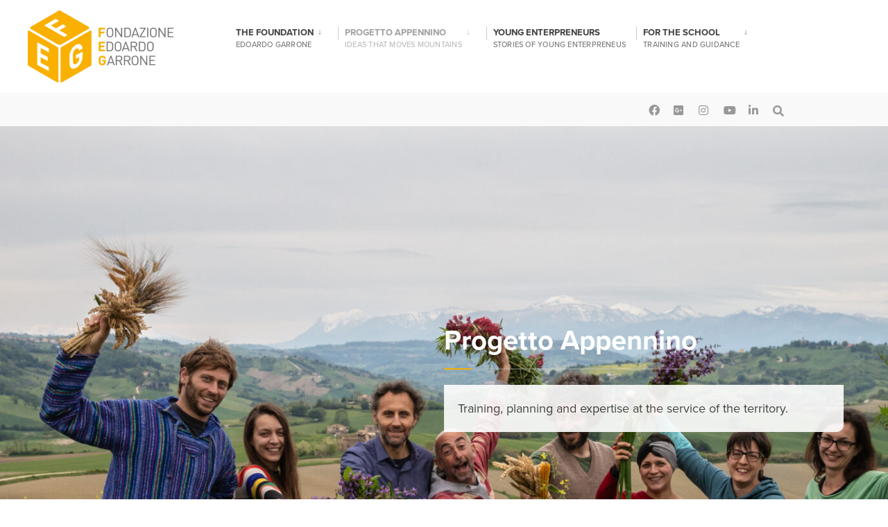

--- FILE ---
content_type: text/html; charset=UTF-8
request_url: https://en.fondazionegarrone.it/progetto-appennino/
body_size: 25590
content:
<!DOCTYPE html>
<html lang="en-US">
<head><meta charset="UTF-8">

<!-- Set the viewport width to device width for mobile -->
<meta name="viewport" content="width=device-width, initial-scale=1" />

<link rel="pingback" href="https://en.fondazionegarrone.it/xmlrpc.php" />

<meta name='robots' content='index, follow, max-image-preview:large, max-snippet:-1, max-video-preview:-1' />

	<!-- This site is optimized with the Yoast SEO plugin v25.8 - https://yoast.com/wordpress/plugins/seo/ -->
	<title>Progetto Appennino - Fondazione Edoardo Garrone</title>
	<meta name="description" content="Progetto Appennino proposes an innovative model to revive and sustain Italy’s Apennine areas by: fostering the creation of start-ups run by young people." />
	<link rel="canonical" href="https://en.fondazionegarrone.it/progetto-appennino/" />
	<meta property="og:locale" content="en_US" />
	<meta property="og:type" content="article" />
	<meta property="og:title" content="Progetto Appennino - Fondazione Edoardo Garrone" />
	<meta property="og:description" content="Progetto Appennino proposes an innovative model to revive and sustain Italy’s Apennine areas by: fostering the creation of start-ups run by young people." />
	<meta property="og:url" content="https://en.fondazionegarrone.it/progetto-appennino/" />
	<meta property="og:site_name" content="Fondazione Garrone" />
	<meta property="article:modified_time" content="2022-02-28T18:23:36+00:00" />
	<meta property="og:image" content="https://en.fondazionegarrone.it/wp-content/uploads/2021/11/Copertina-scaled.jpg" />
	<meta property="og:image:width" content="2560" />
	<meta property="og:image:height" content="1707" />
	<meta property="og:image:type" content="image/jpeg" />
	<meta name="twitter:card" content="summary_large_image" />
	<meta name="twitter:label1" content="Est. reading time" />
	<meta name="twitter:data1" content="5 minutes" />
	<script type="application/ld+json" class="yoast-schema-graph">{"@context":"https://schema.org","@graph":[{"@type":"WebPage","@id":"https://en.fondazionegarrone.it/progetto-appennino/","url":"https://en.fondazionegarrone.it/progetto-appennino/","name":"Progetto Appennino - Fondazione Edoardo Garrone","isPartOf":{"@id":"https://en.fondazionegarrone.it/#website"},"primaryImageOfPage":{"@id":"https://en.fondazionegarrone.it/progetto-appennino/#primaryimage"},"image":{"@id":"https://en.fondazionegarrone.it/progetto-appennino/#primaryimage"},"thumbnailUrl":"https://en.fondazionegarrone.it/wp-content/uploads/2021/11/Copertina-scaled.jpg","datePublished":"2021-03-30T07:19:06+00:00","dateModified":"2022-02-28T18:23:36+00:00","description":"Progetto Appennino proposes an innovative model to revive and sustain Italy’s Apennine areas by: fostering the creation of start-ups run by young people.","breadcrumb":{"@id":"https://en.fondazionegarrone.it/progetto-appennino/#breadcrumb"},"inLanguage":"en-US","potentialAction":[{"@type":"ReadAction","target":["https://en.fondazionegarrone.it/progetto-appennino/"]}]},{"@type":"ImageObject","inLanguage":"en-US","@id":"https://en.fondazionegarrone.it/progetto-appennino/#primaryimage","url":"https://en.fondazionegarrone.it/wp-content/uploads/2021/11/Copertina-scaled.jpg","contentUrl":"https://en.fondazionegarrone.it/wp-content/uploads/2021/11/Copertina-scaled.jpg","width":2560,"height":1707},{"@type":"BreadcrumbList","@id":"https://en.fondazionegarrone.it/progetto-appennino/#breadcrumb","itemListElement":[{"@type":"ListItem","position":1,"name":"Home","item":"https://en.fondazionegarrone.it/"},{"@type":"ListItem","position":2,"name":"Progetto Appennino"}]},{"@type":"WebSite","@id":"https://en.fondazionegarrone.it/#website","url":"https://en.fondazionegarrone.it/","name":"Fondazione Garrone","description":"Giovani imprese. Per la scuola. Per il Sociale","potentialAction":[{"@type":"SearchAction","target":{"@type":"EntryPoint","urlTemplate":"https://en.fondazionegarrone.it/?s={search_term_string}"},"query-input":{"@type":"PropertyValueSpecification","valueRequired":true,"valueName":"search_term_string"}}],"inLanguage":"en-US"}]}</script>
	<!-- / Yoast SEO plugin. -->


<link rel='dns-prefetch' href='//fonts.googleapis.com' />
<link rel='preconnect' href='https://fonts.gstatic.com' crossorigin />
<link rel="alternate" type="application/rss+xml" title="Fondazione Garrone &raquo; Feed" href="https://en.fondazionegarrone.it/feed/" />
<link rel="alternate" type="application/rss+xml" title="Fondazione Garrone &raquo; Comments Feed" href="https://en.fondazionegarrone.it/comments/feed/" />
<link rel="alternate" title="oEmbed (JSON)" type="application/json+oembed" href="https://en.fondazionegarrone.it/wp-json/oembed/1.0/embed?url=https%3A%2F%2Fen.fondazionegarrone.it%2Fprogetto-appennino%2F" />
<link rel="alternate" title="oEmbed (XML)" type="text/xml+oembed" href="https://en.fondazionegarrone.it/wp-json/oembed/1.0/embed?url=https%3A%2F%2Fen.fondazionegarrone.it%2Fprogetto-appennino%2F&#038;format=xml" />
<style id='wp-img-auto-sizes-contain-inline-css' type='text/css'>
img:is([sizes=auto i],[sizes^="auto," i]){contain-intrinsic-size:3000px 1500px}
/*# sourceURL=wp-img-auto-sizes-contain-inline-css */
</style>
<link rel='stylesheet' id='anwp-pg-styles-css' href='https://en.fondazionegarrone.it/wp-content/plugins/anwp-post-grid-for-elementor/public/css/styles.min.css?ver=1.3.3' type='text/css' media='all' />
<style id='wp-emoji-styles-inline-css' type='text/css'>

	img.wp-smiley, img.emoji {
		display: inline !important;
		border: none !important;
		box-shadow: none !important;
		height: 1em !important;
		width: 1em !important;
		margin: 0 0.07em !important;
		vertical-align: -0.1em !important;
		background: none !important;
		padding: 0 !important;
	}
/*# sourceURL=wp-emoji-styles-inline-css */
</style>
<style id='classic-theme-styles-inline-css' type='text/css'>
/*! This file is auto-generated */
.wp-block-button__link{color:#fff;background-color:#32373c;border-radius:9999px;box-shadow:none;text-decoration:none;padding:calc(.667em + 2px) calc(1.333em + 2px);font-size:1.125em}.wp-block-file__button{background:#32373c;color:#fff;text-decoration:none}
/*# sourceURL=/wp-includes/css/classic-themes.min.css */
</style>
<link rel='stylesheet' id='wpdm-fonticon-css' href='https://en.fondazionegarrone.it/wp-content/plugins/download-manager/assets/wpdm-iconfont/css/wpdm-icons.css?ver=6.9' type='text/css' media='all' />
<link rel='stylesheet' id='wpdm-front-css' href='https://en.fondazionegarrone.it/wp-content/plugins/download-manager/assets/css/front.min.css?ver=6.9' type='text/css' media='all' />
<link rel='stylesheet' id='eleslider-style-css' href='https://en.fondazionegarrone.it/wp-content/plugins/eleslider/assets/eleslider.css?ver=6.9' type='text/css' media='all' />
<link rel='stylesheet' id='mailup-css' href='https://en.fondazionegarrone.it/wp-content/plugins/mailup-email-and-newsletter-subscription-form/public/css/mailup-public.css?ver=1.2.7' type='text/css' media='all' />
<link rel='stylesheet' id='citygov-css' href='https://en.fondazionegarrone.it/wp-content/themes/citygov/style.css?ver=6.9' type='text/css' media='all' />
<link rel='stylesheet' id='citygov-child-css' href='https://en.fondazionegarrone.it/wp-content/themes/citygov-child/style.css?ver=6.9' type='text/css' media='all' />
<link rel='stylesheet' id='citygov-style-css' href='https://en.fondazionegarrone.it/wp-content/themes/citygov-child/style.css?ver=6.9' type='text/css' media='all' />
<link rel='stylesheet' id='fontawesome-css' href='https://en.fondazionegarrone.it/wp-content/themes/citygov/styles/fontawesome.css?ver=6.9' type='text/css' media='all' />
<link rel='stylesheet' id='citygov-mobile-css' href='https://en.fondazionegarrone.it/wp-content/themes/citygov/style-mobile.css?ver=6.9' type='text/css' media='all' />
<link rel='stylesheet' id='elementor-icons-css' href='https://en.fondazionegarrone.it/wp-content/plugins/elementor/assets/lib/eicons/css/elementor-icons.min.css?ver=5.43.0' type='text/css' media='all' />
<link rel='stylesheet' id='elementor-frontend-css' href='https://en.fondazionegarrone.it/wp-content/plugins/elementor/assets/css/frontend.min.css?ver=3.31.3' type='text/css' media='all' />
<link rel='stylesheet' id='elementor-post-11-css' href='https://en.fondazionegarrone.it/wp-content/uploads/elementor/css/post-11.css?ver=1756731387' type='text/css' media='all' />
<link rel='stylesheet' id='font-awesome-5-all-css' href='https://en.fondazionegarrone.it/wp-content/plugins/elementor/assets/lib/font-awesome/css/all.min.css?ver=3.31.3' type='text/css' media='all' />
<link rel='stylesheet' id='font-awesome-4-shim-css' href='https://en.fondazionegarrone.it/wp-content/plugins/elementor/assets/lib/font-awesome/css/v4-shims.min.css?ver=3.31.3' type='text/css' media='all' />
<link rel='stylesheet' id='swiper-css' href='https://en.fondazionegarrone.it/wp-content/plugins/elementor/assets/lib/swiper/v8/css/swiper.min.css?ver=8.4.5' type='text/css' media='all' />
<link rel='stylesheet' id='e-swiper-css' href='https://en.fondazionegarrone.it/wp-content/plugins/elementor/assets/css/conditionals/e-swiper.min.css?ver=3.31.3' type='text/css' media='all' />
<link rel='stylesheet' id='widget-image-css' href='https://en.fondazionegarrone.it/wp-content/plugins/elementor/assets/css/widget-image.min.css?ver=3.31.3' type='text/css' media='all' />
<link rel='stylesheet' id='widget-heading-css' href='https://en.fondazionegarrone.it/wp-content/plugins/elementor/assets/css/widget-heading.min.css?ver=3.31.3' type='text/css' media='all' />
<link rel='stylesheet' id='widget-spacer-css' href='https://en.fondazionegarrone.it/wp-content/plugins/elementor/assets/css/widget-spacer.min.css?ver=3.31.3' type='text/css' media='all' />
<link rel='stylesheet' id='e-animation-fadeInRight-css' href='https://en.fondazionegarrone.it/wp-content/plugins/elementor/assets/lib/animations/styles/fadeInRight.min.css?ver=3.31.3' type='text/css' media='all' />
<link rel='stylesheet' id='e-animation-fadeInLeft-css' href='https://en.fondazionegarrone.it/wp-content/plugins/elementor/assets/lib/animations/styles/fadeInLeft.min.css?ver=3.31.3' type='text/css' media='all' />
<link rel='stylesheet' id='widget-divider-css' href='https://en.fondazionegarrone.it/wp-content/plugins/elementor/assets/css/widget-divider.min.css?ver=3.31.3' type='text/css' media='all' />
<link rel='stylesheet' id='e-animation-fadeInUp-css' href='https://en.fondazionegarrone.it/wp-content/plugins/elementor/assets/lib/animations/styles/fadeInUp.min.css?ver=3.31.3' type='text/css' media='all' />
<link rel='stylesheet' id='elementor-post-12760-css' href='https://en.fondazionegarrone.it/wp-content/uploads/elementor/css/post-12760.css?ver=1756744032' type='text/css' media='all' />
<link rel="preload" as="style" href="https://fonts.googleapis.com/css?family=Poppins:700,400,600&#038;display=swap&#038;ver=1704962218" /><link rel="stylesheet" href="https://fonts.googleapis.com/css?family=Poppins:700,400,600&#038;display=swap&#038;ver=1704962218" media="print" onload="this.media='all'"><noscript><link rel="stylesheet" href="https://fonts.googleapis.com/css?family=Poppins:700,400,600&#038;display=swap&#038;ver=1704962218" /></noscript><link rel='stylesheet' id='elementor-gf-local-roboto-css' href='https://en.fondazionegarrone.it/wp-content/uploads/elementor/google-fonts/css/roboto.css?ver=1756731405' type='text/css' media='all' />
<link rel='stylesheet' id='elementor-gf-local-robotoslab-css' href='https://en.fondazionegarrone.it/wp-content/uploads/elementor/google-fonts/css/robotoslab.css?ver=1756731414' type='text/css' media='all' />
<link rel='stylesheet' id='elementor-gf-local-poppins-css' href='https://en.fondazionegarrone.it/wp-content/uploads/elementor/google-fonts/css/poppins.css?ver=1756731417' type='text/css' media='all' />
<link rel='stylesheet' id='elementor-icons-shared-0-css' href='https://en.fondazionegarrone.it/wp-content/plugins/elementor/assets/lib/font-awesome/css/fontawesome.min.css?ver=5.15.3' type='text/css' media='all' />
<link rel='stylesheet' id='elementor-icons-fa-solid-css' href='https://en.fondazionegarrone.it/wp-content/plugins/elementor/assets/lib/font-awesome/css/solid.min.css?ver=5.15.3' type='text/css' media='all' />
<script type="text/javascript" src="https://en.fondazionegarrone.it/wp-content/plugins/jquery-manager/assets/js/jquery-3.5.1.min.js" id="jquery-core-js"></script>
<script type="text/javascript" src="https://en.fondazionegarrone.it/wp-content/plugins/jquery-manager/assets/js/jquery-migrate-3.3.0.min.js" id="jquery-migrate-js"></script>
<script type="text/javascript" src="https://en.fondazionegarrone.it/wp-content/plugins/download-manager/assets/js/wpdm.min.js?ver=6.9" id="wpdm-frontend-js-js"></script>
<script type="text/javascript" id="wpdm-frontjs-js-extra">
/* <![CDATA[ */
var wpdm_url = {"home":"https://en.fondazionegarrone.it/","site":"https://en.fondazionegarrone.it/","ajax":"https://en.fondazionegarrone.it/wp-admin/admin-ajax.php"};
var wpdm_js = {"spinner":"\u003Ci class=\"wpdm-icon wpdm-sun wpdm-spin\"\u003E\u003C/i\u003E","client_id":"4ff268f1304aacc20c12edc1863fe22f"};
var wpdm_strings = {"pass_var":"Password Verified!","pass_var_q":"Please click following button to start download.","start_dl":"Start Download"};
//# sourceURL=wpdm-frontjs-js-extra
/* ]]> */
</script>
<script type="text/javascript" src="https://en.fondazionegarrone.it/wp-content/plugins/download-manager/assets/js/front.min.js?ver=3.3.22" id="wpdm-frontjs-js"></script>
<script type="text/javascript" src="https://en.fondazionegarrone.it/wp-content/plugins/mailup-email-and-newsletter-subscription-form/admin/js/jquery.validate.min.js?ver=1.19.5" id="mailup_validate-js"></script>
<script type="text/javascript" id="mailup-js-extra">
/* <![CDATA[ */
var mailup_params = {"ajax_url":"https://en.fondazionegarrone.it/wp-admin/admin-ajax.php","ajaxNonce":"26bc61c162"};
//# sourceURL=mailup-js-extra
/* ]]> */
</script>
<script type="text/javascript" src="https://en.fondazionegarrone.it/wp-content/plugins/mailup-email-and-newsletter-subscription-form/public/js/mailup-public.js?ver=1.2.7" id="mailup-js"></script>
<script type="text/javascript" src="https://en.fondazionegarrone.it/wp-content/plugins/elementor/assets/lib/font-awesome/js/v4-shims.min.js?ver=3.31.3" id="font-awesome-4-shim-js"></script>
<link rel="https://api.w.org/" href="https://en.fondazionegarrone.it/wp-json/" /><link rel="alternate" title="JSON" type="application/json" href="https://en.fondazionegarrone.it/wp-json/wp/v2/pages/12760" /><link rel="EditURI" type="application/rsd+xml" title="RSD" href="https://en.fondazionegarrone.it/xmlrpc.php?rsd" />
<meta name="generator" content="WordPress 6.9" />
<link rel='shortlink' href='https://en.fondazionegarrone.it/?p=12760' />
<meta name="generator" content="Redux 4.5.7" /><style type='text/css'> .ae_data .elementor-editor-element-setting {
            display:none !important;
            }
            </style><link rel="stylesheet" href="https://use.typekit.net/igi8iew.css"><meta name="generator" content="Elementor 3.31.3; features: additional_custom_breakpoints, e_element_cache; settings: css_print_method-external, google_font-enabled, font_display-auto">
			<style>
				.e-con.e-parent:nth-of-type(n+4):not(.e-lazyloaded):not(.e-no-lazyload),
				.e-con.e-parent:nth-of-type(n+4):not(.e-lazyloaded):not(.e-no-lazyload) * {
					background-image: none !important;
				}
				@media screen and (max-height: 1024px) {
					.e-con.e-parent:nth-of-type(n+3):not(.e-lazyloaded):not(.e-no-lazyload),
					.e-con.e-parent:nth-of-type(n+3):not(.e-lazyloaded):not(.e-no-lazyload) * {
						background-image: none !important;
					}
				}
				@media screen and (max-height: 640px) {
					.e-con.e-parent:nth-of-type(n+2):not(.e-lazyloaded):not(.e-no-lazyload),
					.e-con.e-parent:nth-of-type(n+2):not(.e-lazyloaded):not(.e-no-lazyload) * {
						background-image: none !important;
					}
				}
			</style>
			<style type="text/css">.saboxplugin-wrap{-webkit-box-sizing:border-box;-moz-box-sizing:border-box;-ms-box-sizing:border-box;box-sizing:border-box;border:1px solid #eee;width:100%;clear:both;display:block;overflow:hidden;word-wrap:break-word;position:relative}.saboxplugin-wrap .saboxplugin-gravatar{float:left;padding:0 20px 20px 20px}.saboxplugin-wrap .saboxplugin-gravatar img{max-width:100px;height:auto;border-radius:0;}.saboxplugin-wrap .saboxplugin-authorname{font-size:18px;line-height:1;margin:20px 0 0 20px;display:block}.saboxplugin-wrap .saboxplugin-authorname a{text-decoration:none}.saboxplugin-wrap .saboxplugin-authorname a:focus{outline:0}.saboxplugin-wrap .saboxplugin-desc{display:block;margin:5px 20px}.saboxplugin-wrap .saboxplugin-desc a{text-decoration:underline}.saboxplugin-wrap .saboxplugin-desc p{margin:5px 0 12px}.saboxplugin-wrap .saboxplugin-web{margin:0 20px 15px;text-align:left}.saboxplugin-wrap .sab-web-position{text-align:right}.saboxplugin-wrap .saboxplugin-web a{color:#ccc;text-decoration:none}.saboxplugin-wrap .saboxplugin-socials{position:relative;display:block;background:#fcfcfc;padding:5px;border-top:1px solid #eee}.saboxplugin-wrap .saboxplugin-socials a svg{width:20px;height:20px}.saboxplugin-wrap .saboxplugin-socials a svg .st2{fill:#fff; transform-origin:center center;}.saboxplugin-wrap .saboxplugin-socials a svg .st1{fill:rgba(0,0,0,.3)}.saboxplugin-wrap .saboxplugin-socials a:hover{opacity:.8;-webkit-transition:opacity .4s;-moz-transition:opacity .4s;-o-transition:opacity .4s;transition:opacity .4s;box-shadow:none!important;-webkit-box-shadow:none!important}.saboxplugin-wrap .saboxplugin-socials .saboxplugin-icon-color{box-shadow:none;padding:0;border:0;-webkit-transition:opacity .4s;-moz-transition:opacity .4s;-o-transition:opacity .4s;transition:opacity .4s;display:inline-block;color:#fff;font-size:0;text-decoration:inherit;margin:5px;-webkit-border-radius:0;-moz-border-radius:0;-ms-border-radius:0;-o-border-radius:0;border-radius:0;overflow:hidden}.saboxplugin-wrap .saboxplugin-socials .saboxplugin-icon-grey{text-decoration:inherit;box-shadow:none;position:relative;display:-moz-inline-stack;display:inline-block;vertical-align:middle;zoom:1;margin:10px 5px;color:#444;fill:#444}.clearfix:after,.clearfix:before{content:' ';display:table;line-height:0;clear:both}.ie7 .clearfix{zoom:1}.saboxplugin-socials.sabox-colored .saboxplugin-icon-color .sab-twitch{border-color:#38245c}.saboxplugin-socials.sabox-colored .saboxplugin-icon-color .sab-behance{border-color:#003eb0}.saboxplugin-socials.sabox-colored .saboxplugin-icon-color .sab-deviantart{border-color:#036824}.saboxplugin-socials.sabox-colored .saboxplugin-icon-color .sab-digg{border-color:#00327c}.saboxplugin-socials.sabox-colored .saboxplugin-icon-color .sab-dribbble{border-color:#ba1655}.saboxplugin-socials.sabox-colored .saboxplugin-icon-color .sab-facebook{border-color:#1e2e4f}.saboxplugin-socials.sabox-colored .saboxplugin-icon-color .sab-flickr{border-color:#003576}.saboxplugin-socials.sabox-colored .saboxplugin-icon-color .sab-github{border-color:#264874}.saboxplugin-socials.sabox-colored .saboxplugin-icon-color .sab-google{border-color:#0b51c5}.saboxplugin-socials.sabox-colored .saboxplugin-icon-color .sab-html5{border-color:#902e13}.saboxplugin-socials.sabox-colored .saboxplugin-icon-color .sab-instagram{border-color:#1630aa}.saboxplugin-socials.sabox-colored .saboxplugin-icon-color .sab-linkedin{border-color:#00344f}.saboxplugin-socials.sabox-colored .saboxplugin-icon-color .sab-pinterest{border-color:#5b040e}.saboxplugin-socials.sabox-colored .saboxplugin-icon-color .sab-reddit{border-color:#992900}.saboxplugin-socials.sabox-colored .saboxplugin-icon-color .sab-rss{border-color:#a43b0a}.saboxplugin-socials.sabox-colored .saboxplugin-icon-color .sab-sharethis{border-color:#5d8420}.saboxplugin-socials.sabox-colored .saboxplugin-icon-color .sab-soundcloud{border-color:#995200}.saboxplugin-socials.sabox-colored .saboxplugin-icon-color .sab-spotify{border-color:#0f612c}.saboxplugin-socials.sabox-colored .saboxplugin-icon-color .sab-stackoverflow{border-color:#a95009}.saboxplugin-socials.sabox-colored .saboxplugin-icon-color .sab-steam{border-color:#006388}.saboxplugin-socials.sabox-colored .saboxplugin-icon-color .sab-user_email{border-color:#b84e05}.saboxplugin-socials.sabox-colored .saboxplugin-icon-color .sab-tumblr{border-color:#10151b}.saboxplugin-socials.sabox-colored .saboxplugin-icon-color .sab-twitter{border-color:#0967a0}.saboxplugin-socials.sabox-colored .saboxplugin-icon-color .sab-vimeo{border-color:#0d7091}.saboxplugin-socials.sabox-colored .saboxplugin-icon-color .sab-windows{border-color:#003f71}.saboxplugin-socials.sabox-colored .saboxplugin-icon-color .sab-whatsapp{border-color:#003f71}.saboxplugin-socials.sabox-colored .saboxplugin-icon-color .sab-wordpress{border-color:#0f3647}.saboxplugin-socials.sabox-colored .saboxplugin-icon-color .sab-yahoo{border-color:#14002d}.saboxplugin-socials.sabox-colored .saboxplugin-icon-color .sab-youtube{border-color:#900}.saboxplugin-socials.sabox-colored .saboxplugin-icon-color .sab-xing{border-color:#000202}.saboxplugin-socials.sabox-colored .saboxplugin-icon-color .sab-mixcloud{border-color:#2475a0}.saboxplugin-socials.sabox-colored .saboxplugin-icon-color .sab-vk{border-color:#243549}.saboxplugin-socials.sabox-colored .saboxplugin-icon-color .sab-medium{border-color:#00452c}.saboxplugin-socials.sabox-colored .saboxplugin-icon-color .sab-quora{border-color:#420e00}.saboxplugin-socials.sabox-colored .saboxplugin-icon-color .sab-meetup{border-color:#9b181c}.saboxplugin-socials.sabox-colored .saboxplugin-icon-color .sab-goodreads{border-color:#000}.saboxplugin-socials.sabox-colored .saboxplugin-icon-color .sab-snapchat{border-color:#999700}.saboxplugin-socials.sabox-colored .saboxplugin-icon-color .sab-500px{border-color:#00557f}.saboxplugin-socials.sabox-colored .saboxplugin-icon-color .sab-mastodont{border-color:#185886}.sabox-plus-item{margin-bottom:20px}@media screen and (max-width:480px){.saboxplugin-wrap{text-align:center}.saboxplugin-wrap .saboxplugin-gravatar{float:none;padding:20px 0;text-align:center;margin:0 auto;display:block}.saboxplugin-wrap .saboxplugin-gravatar img{float:none;display:inline-block;display:-moz-inline-stack;vertical-align:middle;zoom:1}.saboxplugin-wrap .saboxplugin-desc{margin:0 10px 20px;text-align:center}.saboxplugin-wrap .saboxplugin-authorname{text-align:center;margin:10px 0 20px}}body .saboxplugin-authorname a,body .saboxplugin-authorname a:hover{box-shadow:none;-webkit-box-shadow:none}a.sab-profile-edit{font-size:16px!important;line-height:1!important}.sab-edit-settings a,a.sab-profile-edit{color:#0073aa!important;box-shadow:none!important;-webkit-box-shadow:none!important}.sab-edit-settings{margin-right:15px;position:absolute;right:0;z-index:2;bottom:10px;line-height:20px}.sab-edit-settings i{margin-left:5px}.saboxplugin-socials{line-height:1!important}.rtl .saboxplugin-wrap .saboxplugin-gravatar{float:right}.rtl .saboxplugin-wrap .saboxplugin-authorname{display:flex;align-items:center}.rtl .saboxplugin-wrap .saboxplugin-authorname .sab-profile-edit{margin-right:10px}.rtl .sab-edit-settings{right:auto;left:0}img.sab-custom-avatar{max-width:75px;}.saboxplugin-wrap {margin-top:0px; margin-bottom:0px; padding: 0px 0px }.saboxplugin-wrap .saboxplugin-authorname {font-size:18px; line-height:25px;}.saboxplugin-wrap .saboxplugin-desc p, .saboxplugin-wrap .saboxplugin-desc {font-size:14px !important; line-height:21px !important;}.saboxplugin-wrap .saboxplugin-web {font-size:14px;}.saboxplugin-wrap .saboxplugin-socials a svg {width:18px;height:18px;}</style><link rel="icon" href="https://en.fondazionegarrone.it/wp-content/uploads/2021/04/cropped-Logo_Fondazione_Garrone_footer-1-2-32x32.png" sizes="32x32" />
<link rel="icon" href="https://en.fondazionegarrone.it/wp-content/uploads/2021/04/cropped-Logo_Fondazione_Garrone_footer-1-2-192x192.png" sizes="192x192" />
<link rel="apple-touch-icon" href="https://en.fondazionegarrone.it/wp-content/uploads/2021/04/cropped-Logo_Fondazione_Garrone_footer-1-2-180x180.png" />
<meta name="msapplication-TileImage" content="https://en.fondazionegarrone.it/wp-content/uploads/2021/04/cropped-Logo_Fondazione_Garrone_footer-1-2-270x270.png" />
		<style type="text/css" id="wp-custom-css">
			.w3eden a {
    color: #606060;
    text-decoration: underline;
    background-color: transparent;
}
.w3eden a:hover {
    color: #606060;
    text-decoration: underline;
    background-color: transparent;
}

.blogger>.item.has-post-thumbnail .imgwrap {
    margin: 0 40px 0 0;
    max-width: 50%;
    float: left;
    border-radius: 20px;
}
.front_post.has-post-thumbnail .imgwrap {
    margin: 0 40px 18px 0;
    float: left;
    max-width: 150px;
    border-top-left-radius: 20px;
    border-top-right-radius: 0px;
    border-bottom-right-radius: 20px;
    border-bottom-left-radius: 0px;
}
.anwp-pg-wrap .anwp-pg-post-teaser__thumbnail {
    overflow: hidden;
    border-top-left-radius: 0px;
    border-top-right-radius: 20px;
    border-bottom-right-radius: 20px;
    border-bottom-left-radius: 20px;
}
}

.blogger>.item.has-post-thumbnail .imgwrap {
   
    border-radius: 20px;
}

h1.entry-title {
    display: var(--page-title-display);
    border-left: 5px solid #f9b000;
    padding-left: 10px;
}

span.post-date ,span.categs span.author {
    font-weight: 800;
}
.item.normal.tranz {
    padding-left: 20px;
}

img.standard.grayscale.grayscale-fade.wp-post-image {
 
    border-top-left-radius: 0px;
    border-top-right-radius: 20px;
    border-bottom-right-radius: 20px;
    border-bottom-left-radius: 20px;
}

.anwp-pg-wrap .anwp-pg-post-teaser__thumbnail-bg, .anwp-pg-wrap .anwp-pg-post-teaser__thumbnail-img {
    -webkit-transition: all .4s ease-in-out 0s;
    transition: all .4s ease-in-out 0s;
    border-radius: 20px;
}

.twae-timeline-centered .twae-timeline-entry .twae-data-container .twae-timeline-img img {
    float: left;
  
    padding-top:0px!important;
    padding-right: 5px!important;
    padding-bottom: 15px!important;
    padding-left: 0px;
}
.w3eden .btn-primary:hover {
    color: #fff;
    background-color: var(--color-primary-hover);
    border-color: var(--color-primary-hover);
    box-shadow: 0 0px 0px 0 rgba(var(--color-primary-rgb),.4);
}

h2.dekoline.dekoline_large {
    color: #717070!important;
    background-color: white;
    padding: 20px;
    opacity: 0.9!important;
}

.dekoline.elementor-widget.elementor-widget-heading:before {
    background-color: #f9b000;
}


.swiper-container-horizontal>.swiper-pagination-bullets, .swiper-pagination-custom, .swiper-pagination-fraction  {
    bottom: -20px;
    left: 0;
    width: 100%;
}

.dekoline {background-color::#f9b000!important;}


img.attachment-citygov_header.size-citygov_header {filter: grayscale(100%);
}
img.attachment-citygov_header.size-citygov_header:hover {  filter: grayscale(0%);
}

.wrapper .w3eden .wpdm-download-link {
   font-style: normal!important;
    font-size: 10px !important;
   
}

.wrapper .w3eden img {
    float: left;
    margin: 0 20px 0 0 !important;
    width: 200px;
}

.anwp-pg-wrap .anwp-page-link {
    position: relative;
    display: block;
    padding: 0.5rem 0.75rem;
    margin-left: -1px;
    line-height: 1.25;
    color: #222425;
    background-color: #fff;
    border: 1px
 solid #dee2e6;
}

.w3eden .card {
      margin-bottom: 20px;
}


.wrapper .w3eden h3 {
    font-size: 16pt !important;
    margin: 5px 0 !important;
	 font-style: normal!important;
}

.w3eden  p {
	  font-style: normal!important;

	    margin-right: 1rem!important;
	 font-size: 14pt !important;
}
.w3eden .btn-primary {
    background-color: #f9b000;
    border-color: #f9b000;
    color: #FFFFFF;
	
}

.w3eden .btn-primary:hover {
    background-color: #9b9b9b!important;
    border-color: #9b9b9b!important;
    color: #FFFFFF;
	
}

.w3eden .btn-primary {
    background-color: #f9b000!important;
    border-color: #f9b000!important;
    color: #FFFFFF;
}

.anwp-pg-wrap .btn-outline-secondary:hover {
    color: #fff;
    background-color: #f9b000!important;
    border-color: #f9b000!important;
}

.anwp-pg-wrap .anwp-page-item .anwp-page-link--active {
    z-index: 3;
    color: #fff!important;
    background-color: #f9b000;
    border-color: #f9b000;
}

.anwp-pg-wrap .anwp-page-link:hover {
  
    color: #212529;
   
}

.wrapper .w3eden small, .wrapper .w3eden .media-body {
    font-size: 16px !important;
    margin: 5px 0 !important;
}

.w3eden .card-footer:last-child {
    
    display: none;
}
.pull-left {
    display: none;
}
.active.center .eleslideinside h2, .active.center .eleslideinside p, .active.center .eleslideinside a.su-button {
    animation-duration: 0.9s;
    animation-name: slidein;
    animation-fill-mode: both;
    border-radius: 0px 0px 10px 0px;
}
.eleslideinside p {
    color: #3f3f3f!important;
background-color: white;
    padding: 20px;
			opacity:0.9!important;

}

#bottombar .social-menu {
   
    padding-right: 110px;
}
.nav li ul li>a {
    margin: 0 20px;
    padding: 11px 0px;
    border-bottom: 0px dotted rgba(255,255,255,.15); 
	
    text-align: left;
    line-height: 1.5;
    -moz-transition: none;
    -webkit-transition: none;
    -o-transition: none;
    transition: none;
    -ms-transition: none;
}
.nav li.current-menu-item>a, .nav >li>a:hover, #main-nav li.current-menu-ancestor>a {opacity: .5;}

#bottombar p {
   background-color: #f9f9f9 !important;
}


@media only screen and (min-width: 200px) and (max-width: 1248px) 
{   .destra {
    padding-right: 0px;
    float: left;
	width:100%;
}
	#bottombar .social-menu {
    margin: 0px 0 0px 0;
    padding: 0 0 0 0;
    margin-left: auto !important;
    display: inherit;
}
	#bottombar .social-menu a {
    padding: 12px 0px 9px 27px;
}
 .destra {
    padding-right: 0px;
    float: left;
	width:100%;
}
	
}

ul.social-menu {
    position: relative;
    overflow: hidden;
    padding: 0;
    margin: 0 0;
    float: right;
}

#header.scrolled {
		
  background-color: inherit!important;
  transition: background-color 200ms linear;

}

#header {
	
	background-color: #f9f9f9;
   
    top: 0px;
}
.wrapper {
    max-width: 100%;
    overflow: hidden;
    margin-top:165px!important;
}
.tmnf_width_wide .container_head {
    max-width: 1440px;
}
p {
font-weight: 400;
font-style: normal;
}

*:focus {
    outline: none;
}

@media screen and (min-width: 1246px)
 { 
   .centro  {
    width: 1440px;
    margin: 0 auto;
} 
}


.header{ width:100%}
@media only screen and (max-width: 460px){
	
	#titles img {
    max-width: 160px;
}}

#main-nav>li {
  
    padding: 15px 15px 10px 10px!important;
  
}

.single-post .page-header img, .give-page 
{ 
    opacity: .9!important;
	

}

#bottombar a:hover{color: #f9b000!important;}

.footop-right {
    background-color: #3f3f3f!important;
}

.footer-logo img {
    margin: 0 0 0px 0;
    max-width: 120px;
    display: block;
    overflow: hidden;
}

.anwp-pg-wrap .btn-outline-secondary:hover {
    color: #fff;
    background-color: #f9b000!important;
    border-color: #f9b000!important;
}

.anwp-pg-wrap .anwp-page-item .anwp-page-link--active {
    z-index: 3;
    color: #fff!important;
    background-color: #f9b000;
    border-color: #f9b000;
}

.anwp-pg-wrap .anwp-page-link:hover {
  
    color: #212529;
   
}



h2, .entry h1, .entry h2, .entry h3, .entry h4, .entry h5, .entry h6 {
   
    font-weight: 700;
    font-style: normal;
    color: #989898;
}




html, body, div,  object, iframe, h1, h2, h3, h4, h5, h6, p, blockquote, pre, a, abbr, address, cite, code, del, dfn, em, img, ins, q, small, strong, sub, sup, dl, dt, dd, ol, ul, li, fieldset, form, label, legend, table, caption, tbody, tfoot, thead, tr, th, td {
		font-family: 'proxima-nova'!important;
}

@media only screen and (min-width: 200px) and (max-width: 600px) 
{  .swiper-container-horizontal>.swiper-pagination-bullets, .swiper-pagination-custom, .swiper-pagination-fraction .storie {
    bottom: -40px;
    left: 0;
    width: 100%;
}

.wrapper .w3eden img {
    float: left;
    margin: 0 20px 0 0 !important;
    width: 100px;
	}}

@media only screen and (min-width: 200px) and (max-width: 1248px) 
{  

	
	.wrapper {
    
    margin-top:0px!important;
}
	#bottombar .social-menu {
   
    padding-right: 20px;
}

}

.show-menu {
    padding: 18px 10px;
    height: 46px;
    width: 80px;
    background-image: none;
    margin: 40px 20px 20px 0;
    display: none;
    position: relative;
    float: right;
    z-index: 99;
    text-align: center;
    font-size: 12px;
    line-height: 1;
    text-transform: uppercase;
    cursor: pointer;
    font-weight: bold;
}


.owl-item img.bg_image {
	height: 70%;
    width: 100% !important;
    max-width: 100% !important;
    margin: 0 0%;
}

.tmnf_width_wide .eleinside_Left .eleslideinside {
    margin-left: 0px;
}
	.scrollTo_top  {
    position: fixed!important;
    right: 54px;
    bottom: -4px;
    z-index: 998;
    width: 50px;
    margin: 0 0 0 0;
    text-align: center;
		

}

#titles {padding: 10px;}

.page-header{ min-height: 100%;
    min-height: 100vh;
   
   
     }

i.fas.fa-angle-double-down {
    color: #f9b000;
}

img.standard.grayscale.grayscale-fade.wp-post-image {
    width: 100%;
}

.page-header, .page-header a, .page-header h1, .page-header h2, .main-breadcrumbs span {
    color: #ffffff;
    display: none;
}

.owl-nav {
    display: none;
}

.sidebar_item .tab-post h4 a:hover {
    float: none;
    text-align: left;
	    color: #f9b000;

}		</style>
		<style id="themnific_redux-dynamic-css" title="dynamic-css" class="redux-options-output">.site_wrapper{background-color:#f7f7f7;}.site_wrapper{padding:0px;}body,input,button,select,#wpmem_reg fieldset,#wpmem_login fieldset,fieldset .give-final-total-amount{font-family:Arial, Helvetica, sans-serif;font-weight:400;font-style:normal;color:#606060;font-size:15px;}.wrapper,.postbar{background-color:#ffffff;}.ghost,.single .give-goal-progress,.sidebar_item,#comments .navigation a,a.page-numbers,.page-numbers.dots{background-color:#f7f7f7;}a,.events-table h3 a{color:#686868;}a:hover,.events-table h3 a:hover{color:#3a3a3a;}a:active,.events-table h3 a:active{color:#000;}.entry a,.events-table h3 a:hover{color:#595959;}.events-table h3 a:hover{border-color:#595959;}.entry p a:hover{background-color:#f9b000;}.p-border,.sidebar_item,.give-goal-progress,.meta,h3#reply-title,.tagcloud a,.taggs a,.page-numbers,input,textarea,select,.nav_item a,.tp_recent_tweets ul li,.page-link a span,.post-pagination>p a{border-color:#eaeaea;}#sidebar,.post-pagination span{color:#333333;}.widgetable a{color:#000000;}.container_head,.header_fullwidth #header,.header_transparent #header.scrolled{background-color:#ffffff;}#titles,.header_fullwidth #titles::before,#bottombar .social-menu a:hover{background-color:#ffffff;}#header h1 a,#bottombar .social-menu a:hover{color:#ffffff;}.nav>li>a,.bottomnav p{font-family:Poppins;font-weight:700;font-style:normal;color:#3f3f3f;font-size:13px;}.nav li.current-menu-item>a,.nav >li>a:hover{border-color:#f9b000;}.nav li ul{background-color:#f9f9f9;}.nav>li>ul:after,.nav > li.mega:hover::after{border-left-color:#f9f9f9;}body.rtl .nav>li>ul:after,body.rtl .nav > li.mega:hover::after{border-right-color:#f9f9f9;}.nav ul li>a,.topnav .menu_label,.topnav .social-menu span{font-family:Poppins;font-weight:400;font-style:normal;color:#3f3f3f;font-size:13px;}#main-nav>li.special>a{background-color:#f9b000;}#main-nav>li.special>a,#main-nav .special a i{color:#ffffff;}#bottombar,#bottombar::after{background-color:#f9f9f9;}#bottombar p,#bottombar a,#bottombar span,#bottombar a:hover{color:#989898;}#titles,p.menu_label{width:290px;}#titles .logo,.header_fix{margin-top:5px;margin-bottom:5px;}#navigation{padding-top:10px;padding-bottom:5px;}#footer,#footer .searchform input.s,.footop-right{background-color:#f9f9f9;}#footer p,#footer{color:#3f3f3f;}#footer a,#footer h2,#footer h3,#footer h4,#footer .meta,#footer .meta a,#footer .searchform input.s{color:#3f3f3f;}#footer a:hover{color:#f9ae00;}#footer li.cat-item,.footer-logo,#copyright,#footer .tagcloud a,#footer .tp_recent_tweets ul li,#footer .p-border,#footer .searchform input.s,#footer input,#footer .landing-section{border-color:#3f3f3f;}.footop{background-color:#393939;}#footop h2,#footop a,#foo-spec{color:#393939;}h1.entry-title,h1.archiv,.eleslideinside h1,.eleslideinside h2{font-family:Poppins;font-weight:700;font-style:normal;color:#3f3f3f;font-size:40px;}h2.posttitle{font-family:Poppins;font-weight:700;font-style:normal;color:#989898;font-size:40px;}.tptn_posts_widget li::before,.sidebar_item .menu>li>a{font-family:Poppins;font-weight:700;font-style:normal;color:#222;font-size:17px;}a.mainbutton,.comment-author cite,.tab-post h4,.tptn_title,.submit,.nav-previous a,#comments .reply a,.post-pagination,.mc4wp-form input,.woocommerce #respond input#submit, .woocommerce a.button,.woocommerce button.button, .woocommerce input.button,.tmnf_events_widget a,.post-nav-text,a.event_button,.give-btn{font-family:Poppins;font-weight:600;font-style:normal;color:#000;font-size:15px;}h1{font-family:Poppins;font-weight:700;font-style:normal;color:#989898;font-size:24px;}h2{font-family:Poppins;font-weight:700;font-style:normal;color:#989898;font-size:22px;}h3,.format-quote .teaser,#wpmem_reg legend, #wpmem_login legend,.give-goal-progress{font-family:Poppins;font-weight:700;font-style:normal;color:#989898;font-size:22px;}h4{font-family:Poppins;font-weight:700;font-style:normal;color:#989898;font-size:17px;}h5{font-family:Poppins;font-weight:normal;font-style:normal;color:#989898;font-size:15px;}h6,.su-button span,.owl-nav>div,.awesome-weather-wrap{font-family:Poppins;font-weight:normal;font-style:normal;color:#989898;font-size:11px;}.meta,.meta a,.crumb{font-family:Arial, Helvetica, sans-serif;font-weight:normal;font-style:normal;color:#686868;font-size:11px;}a.mainbutton.inv{background-color:#f93822;}a.mainbutton.inv{color:#fff;}a.searchSubmit,.ribbon,.cat_nr,.woocommerce #respond input#submit,.woocommerce a.button,.woocommerce button.button.alt,.woocommerce input.button.alt,.woocommerce a.button.alt,.woocommerce button.button, .woocommerce input.button,#respond #submit,.page-numbers.current,a.mainbutton,#submit,#comments .navigation a,.tagssingle a,.contact-form .submit,a.comment-reply-link,.dekoline:before,.eleslideinside h2:before,.item_inn:before,.meta_more a,.owl-nav > div,.page-link>span,.button_div input,button.give-btn-reveal,.give-btn-modal,.give-submit.give-btn,.give-progress-bar > span{background-color:#f9b000;}input.button,button.submit,#sidebar ul.menu a:hover,#sidebar ul.menu .current-menu-item>a,.page-link>span{border-color:#f9b000;}.main-breadcrumbs span:after{color:#f9b000;}a.searchSubmit,.ribbon,.ribbon a,.ribbon p,#footer .ribbon,.cat_nr,.woocommerce #respond input#submit,.woocommerce a.button.alt,.woocommerce input.button.alt,.woocommerce a.button,.woocommerce button.button.alt, .woocommerce button.button, .woocommerce input.button,#comments .reply a,#respond #submit,#footer a.mainbutton,.tmnf_icon,a.mainbutton,#submit,#comments .navigation a,.tagssingle a,.mc4wp-form input[type="submit"],a.comment-reply-link,.page-numbers.current,.meta_more a,.owl-next:before,.owl-prev:before,.page-link>span,.button_div input,button.give-btn-reveal,.give-btn-modal,.give-submit.give-btn{color:#ffffff;}a.searchSubmit:hover,.ribbon:hover,a.mainbutton:hover,.entry a.ribbon:hover,.woocommerce #respond input#submit:hover,.woocommerce a.button.alt:hover,.woocommerce a.button:hover, .woocommerce button.button:hover,.woocommerce input.button.alt:hover,.woocommerce input.button:hover,.meta_more a:hover,.owl-nav>div:hover,#main-nav>li.special>a:hover,button.give-btn-reveal:hover,.give-btn-modal:hover,.give-submit.give-btn:hover,.wpcf7-submit,.give-btn.give-default-level{background-color:#989898;}input.button:hover,button.submit:hover{border-color:#989898;}#footer a.mainbutton:hover,.ribbon:hover,.ribbon:hover a,.ribbon a:hover,.entry a.ribbon:hover,a.mainbutton:hover,.woocommerce #respond input#submit:hover, .woocommerce a.button:hover, .woocommerce button.button:hover, .woocommerce input.button:hover,.meta_more a:hover,.owl-next:hover:before,.owl-prev:hover:before,#main-nav>li.special>a:hover,button.give-btn-reveal:hover,.give-btn-modal:hover,.give-submit.give-btn:hover,.wpcf7-submit,.give-btn.give-default-level{color:#ffffff;}.page-header,.page-header a,.page-header h1,.page-header h2,.main-breadcrumbs span{color:#ffffff;}</style><meta name="generator" content="WordPress Download Manager 3.3.22" />
                <style>
        /* WPDM Link Template Styles */        </style>
                <style>

            :root {
                --color-primary: #4a8eff;
                --color-primary-rgb: 74, 142, 255;
                --color-primary-hover: #4a8eff;
                --color-primary-active: #4a8eff;
                --color-secondary: #6c757d;
                --color-secondary-rgb: 108, 117, 125;
                --color-secondary-hover: #6c757d;
                --color-secondary-active: #6c757d;
                --color-success: #18ce0f;
                --color-success-rgb: 24, 206, 15;
                --color-success-hover: #18ce0f;
                --color-success-active: #18ce0f;
                --color-info: #2CA8FF;
                --color-info-rgb: 44, 168, 255;
                --color-info-hover: #2CA8FF;
                --color-info-active: #2CA8FF;
                --color-warning: #FFB236;
                --color-warning-rgb: 255, 178, 54;
                --color-warning-hover: #FFB236;
                --color-warning-active: #FFB236;
                --color-danger: #ff5062;
                --color-danger-rgb: 255, 80, 98;
                --color-danger-hover: #ff5062;
                --color-danger-active: #ff5062;
                --color-green: #30b570;
                --color-blue: #0073ff;
                --color-purple: #8557D3;
                --color-red: #ff5062;
                --color-muted: rgba(69, 89, 122, 0.6);
                --wpdm-font: "Poppins", -apple-system, BlinkMacSystemFont, "Segoe UI", Roboto, Helvetica, Arial, sans-serif, "Apple Color Emoji", "Segoe UI Emoji", "Segoe UI Symbol";
            }

            .wpdm-download-link.btn.btn-primary {
                border-radius: 4px;
            }


        </style>
        
<style id='global-styles-inline-css' type='text/css'>
:root{--wp--preset--aspect-ratio--square: 1;--wp--preset--aspect-ratio--4-3: 4/3;--wp--preset--aspect-ratio--3-4: 3/4;--wp--preset--aspect-ratio--3-2: 3/2;--wp--preset--aspect-ratio--2-3: 2/3;--wp--preset--aspect-ratio--16-9: 16/9;--wp--preset--aspect-ratio--9-16: 9/16;--wp--preset--color--black: #000000;--wp--preset--color--cyan-bluish-gray: #abb8c3;--wp--preset--color--white: #ffffff;--wp--preset--color--pale-pink: #f78da7;--wp--preset--color--vivid-red: #cf2e2e;--wp--preset--color--luminous-vivid-orange: #ff6900;--wp--preset--color--luminous-vivid-amber: #fcb900;--wp--preset--color--light-green-cyan: #7bdcb5;--wp--preset--color--vivid-green-cyan: #00d084;--wp--preset--color--pale-cyan-blue: #8ed1fc;--wp--preset--color--vivid-cyan-blue: #0693e3;--wp--preset--color--vivid-purple: #9b51e0;--wp--preset--gradient--vivid-cyan-blue-to-vivid-purple: linear-gradient(135deg,rgb(6,147,227) 0%,rgb(155,81,224) 100%);--wp--preset--gradient--light-green-cyan-to-vivid-green-cyan: linear-gradient(135deg,rgb(122,220,180) 0%,rgb(0,208,130) 100%);--wp--preset--gradient--luminous-vivid-amber-to-luminous-vivid-orange: linear-gradient(135deg,rgb(252,185,0) 0%,rgb(255,105,0) 100%);--wp--preset--gradient--luminous-vivid-orange-to-vivid-red: linear-gradient(135deg,rgb(255,105,0) 0%,rgb(207,46,46) 100%);--wp--preset--gradient--very-light-gray-to-cyan-bluish-gray: linear-gradient(135deg,rgb(238,238,238) 0%,rgb(169,184,195) 100%);--wp--preset--gradient--cool-to-warm-spectrum: linear-gradient(135deg,rgb(74,234,220) 0%,rgb(151,120,209) 20%,rgb(207,42,186) 40%,rgb(238,44,130) 60%,rgb(251,105,98) 80%,rgb(254,248,76) 100%);--wp--preset--gradient--blush-light-purple: linear-gradient(135deg,rgb(255,206,236) 0%,rgb(152,150,240) 100%);--wp--preset--gradient--blush-bordeaux: linear-gradient(135deg,rgb(254,205,165) 0%,rgb(254,45,45) 50%,rgb(107,0,62) 100%);--wp--preset--gradient--luminous-dusk: linear-gradient(135deg,rgb(255,203,112) 0%,rgb(199,81,192) 50%,rgb(65,88,208) 100%);--wp--preset--gradient--pale-ocean: linear-gradient(135deg,rgb(255,245,203) 0%,rgb(182,227,212) 50%,rgb(51,167,181) 100%);--wp--preset--gradient--electric-grass: linear-gradient(135deg,rgb(202,248,128) 0%,rgb(113,206,126) 100%);--wp--preset--gradient--midnight: linear-gradient(135deg,rgb(2,3,129) 0%,rgb(40,116,252) 100%);--wp--preset--font-size--small: 13px;--wp--preset--font-size--medium: 20px;--wp--preset--font-size--large: 36px;--wp--preset--font-size--x-large: 42px;--wp--preset--spacing--20: 0.44rem;--wp--preset--spacing--30: 0.67rem;--wp--preset--spacing--40: 1rem;--wp--preset--spacing--50: 1.5rem;--wp--preset--spacing--60: 2.25rem;--wp--preset--spacing--70: 3.38rem;--wp--preset--spacing--80: 5.06rem;--wp--preset--shadow--natural: 6px 6px 9px rgba(0, 0, 0, 0.2);--wp--preset--shadow--deep: 12px 12px 50px rgba(0, 0, 0, 0.4);--wp--preset--shadow--sharp: 6px 6px 0px rgba(0, 0, 0, 0.2);--wp--preset--shadow--outlined: 6px 6px 0px -3px rgb(255, 255, 255), 6px 6px rgb(0, 0, 0);--wp--preset--shadow--crisp: 6px 6px 0px rgb(0, 0, 0);}:where(.is-layout-flex){gap: 0.5em;}:where(.is-layout-grid){gap: 0.5em;}body .is-layout-flex{display: flex;}.is-layout-flex{flex-wrap: wrap;align-items: center;}.is-layout-flex > :is(*, div){margin: 0;}body .is-layout-grid{display: grid;}.is-layout-grid > :is(*, div){margin: 0;}:where(.wp-block-columns.is-layout-flex){gap: 2em;}:where(.wp-block-columns.is-layout-grid){gap: 2em;}:where(.wp-block-post-template.is-layout-flex){gap: 1.25em;}:where(.wp-block-post-template.is-layout-grid){gap: 1.25em;}.has-black-color{color: var(--wp--preset--color--black) !important;}.has-cyan-bluish-gray-color{color: var(--wp--preset--color--cyan-bluish-gray) !important;}.has-white-color{color: var(--wp--preset--color--white) !important;}.has-pale-pink-color{color: var(--wp--preset--color--pale-pink) !important;}.has-vivid-red-color{color: var(--wp--preset--color--vivid-red) !important;}.has-luminous-vivid-orange-color{color: var(--wp--preset--color--luminous-vivid-orange) !important;}.has-luminous-vivid-amber-color{color: var(--wp--preset--color--luminous-vivid-amber) !important;}.has-light-green-cyan-color{color: var(--wp--preset--color--light-green-cyan) !important;}.has-vivid-green-cyan-color{color: var(--wp--preset--color--vivid-green-cyan) !important;}.has-pale-cyan-blue-color{color: var(--wp--preset--color--pale-cyan-blue) !important;}.has-vivid-cyan-blue-color{color: var(--wp--preset--color--vivid-cyan-blue) !important;}.has-vivid-purple-color{color: var(--wp--preset--color--vivid-purple) !important;}.has-black-background-color{background-color: var(--wp--preset--color--black) !important;}.has-cyan-bluish-gray-background-color{background-color: var(--wp--preset--color--cyan-bluish-gray) !important;}.has-white-background-color{background-color: var(--wp--preset--color--white) !important;}.has-pale-pink-background-color{background-color: var(--wp--preset--color--pale-pink) !important;}.has-vivid-red-background-color{background-color: var(--wp--preset--color--vivid-red) !important;}.has-luminous-vivid-orange-background-color{background-color: var(--wp--preset--color--luminous-vivid-orange) !important;}.has-luminous-vivid-amber-background-color{background-color: var(--wp--preset--color--luminous-vivid-amber) !important;}.has-light-green-cyan-background-color{background-color: var(--wp--preset--color--light-green-cyan) !important;}.has-vivid-green-cyan-background-color{background-color: var(--wp--preset--color--vivid-green-cyan) !important;}.has-pale-cyan-blue-background-color{background-color: var(--wp--preset--color--pale-cyan-blue) !important;}.has-vivid-cyan-blue-background-color{background-color: var(--wp--preset--color--vivid-cyan-blue) !important;}.has-vivid-purple-background-color{background-color: var(--wp--preset--color--vivid-purple) !important;}.has-black-border-color{border-color: var(--wp--preset--color--black) !important;}.has-cyan-bluish-gray-border-color{border-color: var(--wp--preset--color--cyan-bluish-gray) !important;}.has-white-border-color{border-color: var(--wp--preset--color--white) !important;}.has-pale-pink-border-color{border-color: var(--wp--preset--color--pale-pink) !important;}.has-vivid-red-border-color{border-color: var(--wp--preset--color--vivid-red) !important;}.has-luminous-vivid-orange-border-color{border-color: var(--wp--preset--color--luminous-vivid-orange) !important;}.has-luminous-vivid-amber-border-color{border-color: var(--wp--preset--color--luminous-vivid-amber) !important;}.has-light-green-cyan-border-color{border-color: var(--wp--preset--color--light-green-cyan) !important;}.has-vivid-green-cyan-border-color{border-color: var(--wp--preset--color--vivid-green-cyan) !important;}.has-pale-cyan-blue-border-color{border-color: var(--wp--preset--color--pale-cyan-blue) !important;}.has-vivid-cyan-blue-border-color{border-color: var(--wp--preset--color--vivid-cyan-blue) !important;}.has-vivid-purple-border-color{border-color: var(--wp--preset--color--vivid-purple) !important;}.has-vivid-cyan-blue-to-vivid-purple-gradient-background{background: var(--wp--preset--gradient--vivid-cyan-blue-to-vivid-purple) !important;}.has-light-green-cyan-to-vivid-green-cyan-gradient-background{background: var(--wp--preset--gradient--light-green-cyan-to-vivid-green-cyan) !important;}.has-luminous-vivid-amber-to-luminous-vivid-orange-gradient-background{background: var(--wp--preset--gradient--luminous-vivid-amber-to-luminous-vivid-orange) !important;}.has-luminous-vivid-orange-to-vivid-red-gradient-background{background: var(--wp--preset--gradient--luminous-vivid-orange-to-vivid-red) !important;}.has-very-light-gray-to-cyan-bluish-gray-gradient-background{background: var(--wp--preset--gradient--very-light-gray-to-cyan-bluish-gray) !important;}.has-cool-to-warm-spectrum-gradient-background{background: var(--wp--preset--gradient--cool-to-warm-spectrum) !important;}.has-blush-light-purple-gradient-background{background: var(--wp--preset--gradient--blush-light-purple) !important;}.has-blush-bordeaux-gradient-background{background: var(--wp--preset--gradient--blush-bordeaux) !important;}.has-luminous-dusk-gradient-background{background: var(--wp--preset--gradient--luminous-dusk) !important;}.has-pale-ocean-gradient-background{background: var(--wp--preset--gradient--pale-ocean) !important;}.has-electric-grass-gradient-background{background: var(--wp--preset--gradient--electric-grass) !important;}.has-midnight-gradient-background{background: var(--wp--preset--gradient--midnight) !important;}.has-small-font-size{font-size: var(--wp--preset--font-size--small) !important;}.has-medium-font-size{font-size: var(--wp--preset--font-size--medium) !important;}.has-large-font-size{font-size: var(--wp--preset--font-size--large) !important;}.has-x-large-font-size{font-size: var(--wp--preset--font-size--x-large) !important;}
/*# sourceURL=global-styles-inline-css */
</style>
</head>

     
<body class="wp-singular page-template page-template-homepage page-template-homepage-php page page-id-12760 page-parent wp-embed-responsive wp-theme-citygov wp-child-theme-citygov-child theme--citygov elementor-default elementor-kit-11 elementor-page elementor-page-12760">

<div class="site_wrapper upper tmnf_width_wide tmnf-sidebar-active header_default">
    <header>
    <div class="header_fix"></div>
    <div id="header" class="tranz" itemscope itemtype="http://schema.org/WPHeader">
    
    	<div class="container_head">
            
            <a class="screen-reader-text ribbon skip-link" href="#content_start">Skip to content</a>
    
            <div class="clearfix"></div>
            
            <div id="titles" class="tranz2">
            
                                        
                <a class="logo" href="https://en.fondazionegarrone.it/">
                
                    <img class="tranz" src="https://en.fondazionegarrone.it/wp-content/uploads/2021/11/Logo_FEG_giallo-scritta_web.png" alt="Fondazione Garrone"/>
                        
                </a>
                
                            
            </div><!-- end #titles  -->
            
            <div class="header-right for-menu">
                <input type="checkbox" id="showmenu" aria-label="Open Menu">
                <label for="showmenu" class="show-menu ribbon" tabindex="0"><i class="fas fa-bars"></i> <span>Menu</span></label>
               
                <nav id="navigation" class="rad tranz" itemscope itemtype="http://schema.org/SiteNavigationElement" role="navigation" aria-label="Main Menu"> 
                    
                    <ul id="main-nav" class="nav" role="menubar"><li id="menu-item-15884" class="menu-item menu-item-type-custom menu-item-object-custom menu-item-has-children menu-item-15884" aria-haspopup="true" role="menuitem" aria-expanded="false" tabindex="0"><a>The Foundation<span class="menu-item-description">Edoardo Garrone</span></a>
<ul class="sub-menu">
	<li id="menu-item-13483" class="menu-item menu-item-type-post_type menu-item-object-page menu-item-13483"><a href="https://en.fondazionegarrone.it/the-foundation/">About us<span class="menu-item-description">scopri chi siamo</span></a></li>
	<li id="menu-item-13484" class="menu-item menu-item-type-post_type menu-item-object-page menu-item-13484"><a href="https://en.fondazionegarrone.it/the-foundation/our-history/">Our history</a></li>
	<li id="menu-item-13485" class="menu-item menu-item-type-post_type menu-item-object-page menu-item-13485"><a href="https://en.fondazionegarrone.it/the-foundation/management-staff/">Management &#038; Staff</a></li>
	<li id="menu-item-13544" class="menu-item menu-item-type-post_type menu-item-object-page menu-item-13544"><a href="https://en.fondazionegarrone.it/the-foundation/our-network/">Our network</a></li>
	<li id="menu-item-13534" class="menu-item menu-item-type-post_type menu-item-object-page menu-item-13534"><a href="https://en.fondazionegarrone.it/your-event-at-the-foundation/">Your Event at the Foundation</a></li>
</ul>
</li>
<li id="menu-item-13243" class="menu-item menu-item-type-custom menu-item-object-custom current-menu-ancestor current-menu-parent menu-item-has-children menu-item-13243" aria-haspopup="true" role="menuitem" aria-expanded="false" tabindex="0"><a>Progetto Appennino<span class="menu-item-description">Ideas that moves mountains</span></a>
<ul class="sub-menu">
	<li id="menu-item-13244" class="menu-item menu-item-type-post_type menu-item-object-page current-menu-item page_item page-item-12760 current_page_item menu-item-has-children menu-item-13244" aria-haspopup="true" role="menuitem" aria-expanded="false" tabindex="0"><a href="https://en.fondazionegarrone.it/progetto-appennino/">The Project</a>
	<ul class="sub-menu">
		<li id="menu-item-16109" class="menu-item menu-item-type-post_type menu-item-object-page menu-item-16109"><a href="https://en.fondazionegarrone.it/progetto-appennino/campus-restartapp/">Campus RestartApp</a></li>
		<li id="menu-item-13246" class="menu-item menu-item-type-post_type menu-item-object-page menu-item-13246"><a href="https://en.fondazionegarrone.it/progetto-appennino/company-vitamines/">Company Vitamines</a></li>
		<li id="menu-item-13247" class="menu-item menu-item-type-post_type menu-item-object-page menu-item-13247"><a href="https://en.fondazionegarrone.it/progetto-appennino/networked-enterprises/">Networked Enterprises</a></li>
		<li id="menu-item-13248" class="menu-item menu-item-type-post_type menu-item-object-page menu-item-13248"><a href="https://en.fondazionegarrone.it/progetto-appennino/all-editions/">All editions</a></li>
	</ul>
</li>
	<li id="menu-item-16115" class="menu-item menu-item-type-post_type menu-item-object-page menu-item-16115"><a href="https://en.fondazionegarrone.it/progetto-appennino/host-progetto-appennino/">Host Progetto Appennino</a></li>
</ul>
</li>
<li id="menu-item-13793" class="menu-item menu-item-type-custom menu-item-object-custom menu-item-13793"><a target="_blank" href="https://storiedigiovaniimprese.fondazionegarrone.it/?lang=en">Young Enterpreneurs<span class="menu-item-description">Stories of young enterpreneus</span></a></li>
<li id="menu-item-15944" class="menu-item menu-item-type-custom menu-item-object-custom menu-item-has-children menu-item-15944" aria-haspopup="true" role="menuitem" aria-expanded="false" tabindex="0"><a>For the school<span class="menu-item-description">Training and guidance</span></a>
<ul class="sub-menu">
	<li id="menu-item-13275" class="menu-item menu-item-type-post_type menu-item-object-page menu-item-13275"><a href="https://en.fondazionegarrone.it/for-the-school/">Our commitment<span class="menu-item-description">orientamento e formazione</span></a></li>
	<li id="menu-item-16116" class="menu-item menu-item-type-custom menu-item-object-custom menu-item-has-children menu-item-16116" aria-haspopup="true" role="menuitem" aria-expanded="false" tabindex="0"><a>The Projects</a>
	<ul class="sub-menu">
		<li id="menu-item-16142" class="menu-item menu-item-type-post_type menu-item-object-page menu-item-16142"><a href="https://en.fondazionegarrone.it/for-the-school/appennino-lab/">Appennino Lab</a></li>
		<li id="menu-item-21805" class="menu-item menu-item-type-post_type menu-item-object-page menu-item-21805"><a href="https://en.fondazionegarrone.it/for-the-school/we-are-the-real-show/">We are the real show!</a></li>
		<li id="menu-item-21806" class="menu-item menu-item-type-post_type menu-item-object-page menu-item-21806"><a href="https://en.fondazionegarrone.it/for-the-school/between-the-lines/">Between the lines</a></li>
	</ul>
</li>
</ul>
</li>
</ul>                
                </nav>
            
            </div><!-- end .header-right  -->
            
            <div class="clearfix"></div>
            
            <div id="bottombar" class="bottomnav tranz" role="navigation" aria-label="Quick Links">
            
                					<p class="menu_label">    </p>
				                
                <div class="header-right tranz">
                
                                        
                    			            <ul class="social-menu tranz">
            
                        
                        <li class="sprite-facebook"><a class="mk-social-facebook" href="https://www.facebook.com/FondazioneEGarrone/"><i class="fab fa-facebook"></i><span>Facebook</span></a></li>            
                        
                        <li class="sprite-google"><a class="mk-social-googleplus" title="Google+" href="https://twitter.com/FondEdoGarrone/"><i class="fab fa-google-plus-square"></i><span>Google+</span></a></li>            
                        
                        
                        <li class="sprite-instagram"><a class="mk-social-photobucket" href="https://www.instagram.com/fondazione_garrone/?hl=it"><i class="fab fa-instagram"></i><span>Instagram</span></a></li>            
                        
                        <li class="sprite-youtube"><a class="mk-social-youtube" href="https://www.youtube.com/channel/UCfGDeFuniOXvmyyA5sh-kQA"><i class="fab fa-youtube"></i><span>YouTube</span></a></li>            
                        
                        
                        <li class="sprite-linkedin"><a class="mk-social-linkedin" title="LinkedIn" href="https://www.linkedin.com/company/fondazione-edoardo-garrone/"><i class="fab fa-linkedin-in"></i><span>LinkedIn</span></a></li>            
                        
                        
                        
                        
                        
                        
                        
                        
                        
                        
                        
                        
                        

            <li class="search-item">
            
            	<a class="searchOpen" href="" aria-label="Open Search Window"><i class="fas fa-search"></i><span class="screen-reader-text">Open Search Window</span></a></li>
            
            </ul>                
                </div>
            
            </div><!-- end #bottombar  -->
            
            <div class="clearfix"></div>
        
        </div><!-- end .container  -->
    
    </div><!-- end #header  -->

    </header>


<div class="wrapper p-border"  role="main"> 

<div class="homebuilder builder">
    
	    
    		<div data-elementor-type="wp-page" data-elementor-id="12760" class="elementor elementor-12760">
						<section class="elementor-section elementor-top-section elementor-element elementor-element-875137b elementor-section-full_width elementor-section-height-default elementor-section-height-default" data-id="875137b" data-element_type="section" data-settings="{&quot;background_background&quot;:&quot;classic&quot;}">
						<div class="elementor-container elementor-column-gap-no">
					<div class="elementor-column elementor-col-100 elementor-top-column elementor-element elementor-element-00333ac" data-id="00333ac" data-element_type="column">
			<div class="elementor-widget-wrap elementor-element-populated">
						<div class="elementor-element elementor-element-76de9fe elementor-widget elementor-widget-wp-widget-wmp_eleslider" data-id="76de9fe" data-element_type="widget" data-widget_type="wp-widget-wmp_eleslider.default">
				<div class="elementor-widget-container">
							

        	            
			            <div class="wpm_eleslider_wrap">
            
                <img decoding="async" src="https://en.fondazionegarrone.it/wp-content/plugins/eleslider/assets/images/tail-spin.svg" width="40" alt="">
                
                <div class="wpm_eleslider loop owl-carousel loading dots_text_ ">
                
                    
                                          
                    <div class="eleinside eleinside_Left" data-dot="Progetto Appennino">
                        
                                                    
                         
                                 
                                    <img fetchpriority="high" decoding="async" width="1920" height="900" src="https://en.fondazionegarrone.it/wp-content/uploads/2021/04/Foto-gruppo-Marche-2-4-1920x900.jpg" class="tranz bg_image wp-post-image" alt="il gruppo di progetto rete marche" />                                    
                           
                            
                                                
                        <div class="eleslideinside">
                        
                            <h2>Progetto Appennino</h2>
<p>Training, planning and expertise at the service of the territory.</p>
                        
                        </div>
                                
                    </div>
    
                                
                </div>
            
			</div>
            			<div class="clearfix"></div>
		
						</div>
				</div>
					</div>
		</div>
					</div>
		</section>
				<section class="elementor-section elementor-top-section elementor-element elementor-element-7c04ba0 elementor-section-boxed elementor-section-height-default elementor-section-height-default" data-id="7c04ba0" data-element_type="section" data-settings="{&quot;background_background&quot;:&quot;classic&quot;}">
						<div class="elementor-container elementor-column-gap-default">
					<div class="elementor-column elementor-col-100 elementor-top-column elementor-element elementor-element-7d437b1" data-id="7d437b1" data-element_type="column">
			<div class="elementor-widget-wrap elementor-element-populated">
						<div class="elementor-element elementor-element-eaa11dd elementor-widget elementor-widget-image" data-id="eaa11dd" data-element_type="widget" data-widget_type="image.default">
				<div class="elementor-widget-container">
															<img decoding="async" width="750" height="750" src="https://en.fondazionegarrone.it/wp-content/uploads/2021/11/Rotondo_PGA_LOGO-Nuovo_NEGATIVO-COLORE-1024x1024.png" class="attachment-large size-large wp-image-20299" alt="" srcset="https://en.fondazionegarrone.it/wp-content/uploads/2021/11/Rotondo_PGA_LOGO-Nuovo_NEGATIVO-COLORE-1024x1024.png 1024w, https://en.fondazionegarrone.it/wp-content/uploads/2021/11/Rotondo_PGA_LOGO-Nuovo_NEGATIVO-COLORE-300x300.png 300w, https://en.fondazionegarrone.it/wp-content/uploads/2021/11/Rotondo_PGA_LOGO-Nuovo_NEGATIVO-COLORE-150x150.png 150w, https://en.fondazionegarrone.it/wp-content/uploads/2021/11/Rotondo_PGA_LOGO-Nuovo_NEGATIVO-COLORE-768x768.png 768w, https://en.fondazionegarrone.it/wp-content/uploads/2021/11/Rotondo_PGA_LOGO-Nuovo_NEGATIVO-COLORE-1536x1536.png 1536w, https://en.fondazionegarrone.it/wp-content/uploads/2021/11/Rotondo_PGA_LOGO-Nuovo_NEGATIVO-COLORE.png 2008w" sizes="(max-width: 750px) 100vw, 750px" />															</div>
				</div>
					</div>
		</div>
					</div>
		</section>
				<section class="elementor-section elementor-top-section elementor-element elementor-element-516c2a87 elementor-section-boxed elementor-section-height-default elementor-section-height-default" data-id="516c2a87" data-element_type="section" data-settings="{&quot;background_background&quot;:&quot;classic&quot;}">
						<div class="elementor-container elementor-column-gap-no">
					<div class="elementor-column elementor-col-100 elementor-top-column elementor-element elementor-element-658ad810" data-id="658ad810" data-element_type="column">
			<div class="elementor-widget-wrap elementor-element-populated">
						<section class="elementor-section elementor-inner-section elementor-element elementor-element-b4503e1 elementor-section-full_width elementor-section-height-default elementor-section-height-default" data-id="b4503e1" data-element_type="section">
						<div class="elementor-container elementor-column-gap-default">
					<div class="elementor-column elementor-col-50 elementor-inner-column elementor-element elementor-element-f8debca" data-id="f8debca" data-element_type="column">
			<div class="elementor-widget-wrap elementor-element-populated">
						<div class="elementor-element elementor-element-663d0913 dekoline elementor-widget elementor-widget-heading" data-id="663d0913" data-element_type="widget" data-widget_type="heading.default">
				<div class="elementor-widget-container">
					<h2 class="elementor-heading-title elementor-size-default">Ideas that move mountains</h2>				</div>
				</div>
					</div>
		</div>
				<div class="elementor-column elementor-col-50 elementor-inner-column elementor-element elementor-element-5b6728f elementor-hidden-mobile" data-id="5b6728f" data-element_type="column">
			<div class="elementor-widget-wrap elementor-element-populated">
							</div>
		</div>
					</div>
		</section>
				<section class="elementor-section elementor-inner-section elementor-element elementor-element-6c1c1817 elementor-section-boxed elementor-section-height-default elementor-section-height-default" data-id="6c1c1817" data-element_type="section">
						<div class="elementor-container elementor-column-gap-wide">
					<div class="elementor-column elementor-col-50 elementor-inner-column elementor-element elementor-element-d4ec582" data-id="d4ec582" data-element_type="column">
			<div class="elementor-widget-wrap elementor-element-populated">
						<div class="elementor-element elementor-element-e71fc05 elementor-widget elementor-widget-text-editor" data-id="e71fc05" data-element_type="widget" data-widget_type="text-editor.default">
				<div class="elementor-widget-container">
									<p>The <strong>ReStartApp</strong> and <strong>ReStartAlp</strong> residential incubation projects, the acceleration programmes and networking workshops of <strong><em>ReStartApp per il Centro Italia</em></strong> (ReStartApp for Central Italy), and the increasing will to significantly contribute to the economic and social development of the Apennine region – these are the core elements of <strong><em>Progetto Appennino – idee che muovono montagne</em> (Apennines Project – ideas that move mountains). This project proposes an innovative model to revive and sustain Italy’s Apennine areas by: fostering the creation of start-ups run by young people; strengthening the existing ones; investing in their synergy and, more in general, in the networking of skills and resources in order to promote sustainable entrepreneurship, thereby also favouring the overall development of the local areas and the local communities. </strong></p><p>Relying on, and sharing, the experience gained through the training courses and consultancy services provided over the past editions of ReStartApp, Fondazione Edoardo Garrone offers Apennine areas a real opportunity to relaunch the local economy, regenerate the environment, and promote social development.</p><p>Every year, for 5 years, a call open to the various local areas (“<em>Chiamata per i territory</em>”, literally “Call for the territories”) will be issued, allowing public and private entities located in the Apennines to apply to host the entire training and consultancy event <em>Progetto Appennino – idee che muovono montagne</em> (Apennines Project – ideas that move mountains), including the ReStartApp <em>on-campus</em> course + the acceleration programme for local enterprises + the networking workshops &#8211; a whole system of tools and skills to sustain local development policies.</p>								</div>
				</div>
					</div>
		</div>
				<div class="elementor-column elementor-col-50 elementor-inner-column elementor-element elementor-element-1253cfef" data-id="1253cfef" data-element_type="column">
			<div class="elementor-widget-wrap elementor-element-populated">
						<div class="elementor-element elementor-element-aba22fa elementor-invisible elementor-widget elementor-widget-image" data-id="aba22fa" data-element_type="widget" data-settings="{&quot;_animation&quot;:&quot;fadeInRight&quot;}" data-widget_type="image.default">
				<div class="elementor-widget-container">
															<img decoding="async" width="600" height="334" src="https://en.fondazionegarrone.it/wp-content/uploads/2021/09/FEG_inf_giovani_3-1.gif" class="attachment-full size-full wp-image-16581" alt="" />															</div>
				</div>
					</div>
		</div>
					</div>
		</section>
					</div>
		</div>
					</div>
		</section>
				<section class="elementor-section elementor-top-section elementor-element elementor-element-e108018 elementor-section-boxed elementor-section-height-default elementor-section-height-default" data-id="e108018" data-element_type="section">
						<div class="elementor-container elementor-column-gap-default">
					<div class="elementor-column elementor-col-50 elementor-top-column elementor-element elementor-element-fa98d5d" data-id="fa98d5d" data-element_type="column">
			<div class="elementor-widget-wrap elementor-element-populated">
						<div class="elementor-element elementor-element-4bbcd2d elementor-invisible elementor-widget elementor-widget-image" data-id="4bbcd2d" data-element_type="widget" data-settings="{&quot;_animation&quot;:&quot;fadeInLeft&quot;}" data-widget_type="image.default">
				<div class="elementor-widget-container">
															<img loading="lazy" decoding="async" width="750" height="500" src="https://en.fondazionegarrone.it/wp-content/uploads/2021/10/FEG-Progetto-Appennino-AGRIARQUATA-073-Small-1024x683.jpg" class="attachment-large size-large wp-image-18812" alt="" srcset="https://en.fondazionegarrone.it/wp-content/uploads/2021/10/FEG-Progetto-Appennino-AGRIARQUATA-073-Small-1024x683.jpg 1024w, https://en.fondazionegarrone.it/wp-content/uploads/2021/10/FEG-Progetto-Appennino-AGRIARQUATA-073-Small-300x200.jpg 300w, https://en.fondazionegarrone.it/wp-content/uploads/2021/10/FEG-Progetto-Appennino-AGRIARQUATA-073-Small-768x512.jpg 768w, https://en.fondazionegarrone.it/wp-content/uploads/2021/10/FEG-Progetto-Appennino-AGRIARQUATA-073-Small.jpg 1274w" sizes="(max-width: 750px) 100vw, 750px" />															</div>
				</div>
					</div>
		</div>
				<div class="elementor-column elementor-col-50 elementor-top-column elementor-element elementor-element-5e37a00" data-id="5e37a00" data-element_type="column">
			<div class="elementor-widget-wrap elementor-element-populated">
						<div class="elementor-element elementor-element-91ed1cd dekoline elementor-widget elementor-widget-heading" data-id="91ed1cd" data-element_type="widget" data-widget_type="heading.default">
				<div class="elementor-widget-container">
					<h2 class="elementor-heading-title elementor-size-xl">We connect skills </h2>				</div>
				</div>
				<div class="elementor-element elementor-element-c098641 elementor-widget elementor-widget-heading" data-id="c098641" data-element_type="widget" data-widget_type="heading.default">
				<div class="elementor-widget-container">
					<h4 class="elementor-heading-title elementor-size-default">Sharing different but synergic skills to achieve strategic objectives. </h4>				</div>
				</div>
				<div class="elementor-element elementor-element-85603fa elementor-widget elementor-widget-text-editor" data-id="85603fa" data-element_type="widget" data-widget_type="text-editor.default">
				<div class="elementor-widget-container">
									<p>Aiming to offer practical, effective tools to strengthen one’s business, ever since the first edition of ReStartApp &#8211; back in 2014 &#8211; Fondazione Edoardo Garrone has created a system of alliances with profit and non-profit entities, all driven by the same will to contribute to reviving the Apennines.</p>								</div>
				</div>
				<div class="elementor-element elementor-element-00ad348 elementor-widget elementor-widget-text-editor" data-id="00ad348" data-element_type="widget" data-widget_type="text-editor.default">
				<div class="elementor-widget-container">
									<p>Networking to promote networks: this is what has inspired our commitment to the Apennine areas.</p>								</div>
				</div>
					</div>
		</div>
					</div>
		</section>
				<section class="elementor-section elementor-top-section elementor-element elementor-element-e497273 elementor-section-boxed elementor-section-height-default elementor-section-height-default" data-id="e497273" data-element_type="section">
						<div class="elementor-container elementor-column-gap-default">
					<div class="elementor-column elementor-col-100 elementor-top-column elementor-element elementor-element-01eee50" data-id="01eee50" data-element_type="column">
			<div class="elementor-widget-wrap elementor-element-populated">
						<div class="elementor-element elementor-element-a0e66f2 dekoline elementor-widget elementor-widget-heading" data-id="a0e66f2" data-element_type="widget" data-widget_type="heading.default">
				<div class="elementor-widget-container">
					<h2 class="elementor-heading-title elementor-size-default">Storie di Giovani Imprenditori</h2>				</div>
				</div>
				<div class="elementor-element elementor-element-a726016 storie anwp-pg-widget-header-style--b anwp-pg-post-teaser__post-icon--size-16 elementor-arrows-position-inside elementor-pagination-position-outside elementor-widget elementor-widget-anwp-pg-classic-slider" data-id="a726016" data-element_type="widget" data-widget_type="anwp-pg-classic-slider.default">
				<div class="elementor-widget-container">
					<div class="anwp-pg-wrap">

	
	<!-- Slider main container -->
	<div
		class="anwp-pg-classic-slider anwp-pg-swiper-wrapper position-static swiper swiper-container anwp-pg-no-transform"
		data-pg-slides-per-view="3"
		data-pg-slides-per-view-mobile="1"
		data-pg-slides-per-view-tablet="2"
		data-pg-slides-per-group="1"
		data-pg-slides-per-group-mobile="1"
		data-pg-slides-per-group-tablet="1"
		data-pg-autoplay="yes"
		data-pg-autoplay-delay="5000"
		data-pg-space-between="10"
		data-pg-effect="slide"
		data-pg-show-read-more="no"
		data-pg-enable-observer="yes"
		data-pg-loop="no"
		dir="ltr"
	>
		<!-- Additional required wrapper -->
		<div class="swiper-wrapper">
			<!-- Slides -->
			<div class="anwp-pg-post-teaser anwp-pg-post-teaser--inner-cover-link anwp-pg-post-teaser--layout-d d-flex flex-column swiper-slide">
	<div class="anwp-pg-post-teaser__thumbnail position-relative">

		
		
					<img loading="lazy" class="anwp-pg-post-teaser__thumbnail-img d-block anwp-pg-height-400 anwp-object-cover m-0 w-100"
				alt="Biodiversamente"
				src="https://en.fondazionegarrone.it/wp-content/uploads/2021/11/Federico_Guadalupi_selezione_026-360x400-1.jpg"/>
		
		<div class="anwp-pg-post-teaser__thumbnail-bg anwp-position-cover"></div>

		<a class="anwp-position-cover anwp-link-without-effects" href="https://storiedigiovaniimprese.fondazionegarrone.it/2021/06/28/biodiversamente/#new_tab" aria-hidden="true" ></a>
	</div>

	<div class="anwp-pg-post-teaser__content flex-grow-1 pt-1 d-flex flex-column">

		<div class="anwp-pg-post-teaser__title anwp-font-heading mt-2">
			<a class="anwp-link-without-effects" href="https://storiedigiovaniimprese.fondazionegarrone.it/2021/06/28/biodiversamente/#new_tab" aria-hidden="true" >
				Biodiversamente			</a>
		</div>

		<div class="anwp-pg-post-teaser__bottom-meta d-flex flex-wrap">

			
					</div>

		
		
	</div>

</div>
<div class="anwp-pg-post-teaser anwp-pg-post-teaser--inner-cover-link anwp-pg-post-teaser--layout-d d-flex flex-column swiper-slide">
	<div class="anwp-pg-post-teaser__thumbnail position-relative">

		
		
					<img loading="lazy" class="anwp-pg-post-teaser__thumbnail-img d-block anwp-pg-height-400 anwp-object-cover m-0 w-100"
				alt="Essenziale come Natura"
				src="https://en.fondazionegarrone.it/wp-content/uploads/2021/11/essenziale-bassa-def-21-360x400-1.jpg"/>
		
		<div class="anwp-pg-post-teaser__thumbnail-bg anwp-position-cover"></div>

		<a class="anwp-position-cover anwp-link-without-effects" href="https://storiedigiovaniimprese.fondazionegarrone.it/2021/06/15/essenziale-come-natura/" aria-hidden="true" ></a>
	</div>

	<div class="anwp-pg-post-teaser__content flex-grow-1 pt-1 d-flex flex-column">

		<div class="anwp-pg-post-teaser__title anwp-font-heading mt-2">
			<a class="anwp-link-without-effects" href="https://storiedigiovaniimprese.fondazionegarrone.it/2021/06/15/essenziale-come-natura/" aria-hidden="true" >
				Essenziale come Natura			</a>
		</div>

		<div class="anwp-pg-post-teaser__bottom-meta d-flex flex-wrap">

			
					</div>

		
		
	</div>

</div>
<div class="anwp-pg-post-teaser anwp-pg-post-teaser--inner-cover-link anwp-pg-post-teaser--layout-d d-flex flex-column swiper-slide">
	<div class="anwp-pg-post-teaser__thumbnail position-relative">

		
		
					<img loading="lazy" class="anwp-pg-post-teaser__thumbnail-img d-block anwp-pg-height-400 anwp-object-cover m-0 w-100"
				alt="ROSbettola"
				src="https://en.fondazionegarrone.it/wp-content/uploads/2021/11/Rosbella_016_bassa-360x400-1.jpg"/>
		
		<div class="anwp-pg-post-teaser__thumbnail-bg anwp-position-cover"></div>

		<a class="anwp-position-cover anwp-link-without-effects" href="https://storiedigiovaniimprese.fondazionegarrone.it/2021/03/23/rosbettola/#new_tab" aria-hidden="true" ></a>
	</div>

	<div class="anwp-pg-post-teaser__content flex-grow-1 pt-1 d-flex flex-column">

		<div class="anwp-pg-post-teaser__title anwp-font-heading mt-2">
			<a class="anwp-link-without-effects" href="https://storiedigiovaniimprese.fondazionegarrone.it/2021/03/23/rosbettola/#new_tab" aria-hidden="true" >
				ROSbettola			</a>
		</div>

		<div class="anwp-pg-post-teaser__bottom-meta d-flex flex-wrap">

			
					</div>

		
		
	</div>

</div>
<div class="anwp-pg-post-teaser anwp-pg-post-teaser--inner-cover-link anwp-pg-post-teaser--layout-d d-flex flex-column swiper-slide">
	<div class="anwp-pg-post-teaser__thumbnail position-relative">

		
		
					<img loading="lazy" class="anwp-pg-post-teaser__thumbnail-img d-block anwp-pg-height-400 anwp-object-cover m-0 w-100"
				alt="Officina Biomat"
				src="https://en.fondazionegarrone.it/wp-content/uploads/2021/11/officina-bio-mat-30-360x400-1.jpg"/>
		
		<div class="anwp-pg-post-teaser__thumbnail-bg anwp-position-cover"></div>

		<a class="anwp-position-cover anwp-link-without-effects" href="https://storiedigiovaniimprese.fondazionegarrone.it/2021/03/08/officina-biomat/#new_tab" aria-hidden="true" ></a>
	</div>

	<div class="anwp-pg-post-teaser__content flex-grow-1 pt-1 d-flex flex-column">

		<div class="anwp-pg-post-teaser__title anwp-font-heading mt-2">
			<a class="anwp-link-without-effects" href="https://storiedigiovaniimprese.fondazionegarrone.it/2021/03/08/officina-biomat/#new_tab" aria-hidden="true" >
				Officina Biomat			</a>
		</div>

		<div class="anwp-pg-post-teaser__bottom-meta d-flex flex-wrap">

			
					</div>

		
		
	</div>

</div>
<div class="anwp-pg-post-teaser anwp-pg-post-teaser--inner-cover-link anwp-pg-post-teaser--layout-d d-flex flex-column swiper-slide">
	<div class="anwp-pg-post-teaser__thumbnail position-relative">

		
		
					<img loading="lazy" class="anwp-pg-post-teaser__thumbnail-img d-block anwp-pg-height-400 anwp-object-cover m-0 w-100"
				alt="Fior di Mandorlo"
				src="https://en.fondazionegarrone.it/wp-content/uploads/2021/11/MG_0645-scaled-360x400-1.jpg"/>
		
		<div class="anwp-pg-post-teaser__thumbnail-bg anwp-position-cover"></div>

		<a class="anwp-position-cover anwp-link-without-effects" href="https://storiedigiovaniimprese.fondazionegarrone.it/2021/02/23/fior-di-mandorlo/#new_tab" aria-hidden="true" ></a>
	</div>

	<div class="anwp-pg-post-teaser__content flex-grow-1 pt-1 d-flex flex-column">

		<div class="anwp-pg-post-teaser__title anwp-font-heading mt-2">
			<a class="anwp-link-without-effects" href="https://storiedigiovaniimprese.fondazionegarrone.it/2021/02/23/fior-di-mandorlo/#new_tab" aria-hidden="true" >
				Fior di Mandorlo			</a>
		</div>

		<div class="anwp-pg-post-teaser__bottom-meta d-flex flex-wrap">

			
					</div>

		
		
	</div>

</div>
<div class="anwp-pg-post-teaser anwp-pg-post-teaser--inner-cover-link anwp-pg-post-teaser--layout-d d-flex flex-column swiper-slide">
	<div class="anwp-pg-post-teaser__thumbnail position-relative">

		
		
					<img loading="lazy" class="anwp-pg-post-teaser__thumbnail-img d-block anwp-pg-height-400 anwp-object-cover m-0 w-100"
				alt="Cammini Bizantini"
				src="https://en.fondazionegarrone.it/wp-content/uploads/2021/11/camminibizantini.low-16-scaled-360x400-1.jpg"/>
		
		<div class="anwp-pg-post-teaser__thumbnail-bg anwp-position-cover"></div>

		<a class="anwp-position-cover anwp-link-without-effects" href="https://storiedigiovaniimprese.fondazionegarrone.it/2021/02/09/cammini-bizantini/#new_tab" aria-hidden="true" ></a>
	</div>

	<div class="anwp-pg-post-teaser__content flex-grow-1 pt-1 d-flex flex-column">

		<div class="anwp-pg-post-teaser__title anwp-font-heading mt-2">
			<a class="anwp-link-without-effects" href="https://storiedigiovaniimprese.fondazionegarrone.it/2021/02/09/cammini-bizantini/#new_tab" aria-hidden="true" >
				Cammini Bizantini			</a>
		</div>

		<div class="anwp-pg-post-teaser__bottom-meta d-flex flex-wrap">

			
					</div>

		
		
	</div>

</div>
<div class="anwp-pg-post-teaser anwp-pg-post-teaser--inner-cover-link anwp-pg-post-teaser--layout-d d-flex flex-column swiper-slide">
	<div class="anwp-pg-post-teaser__thumbnail position-relative">

		
		
					<img loading="lazy" class="anwp-pg-post-teaser__thumbnail-img d-block anwp-pg-height-400 anwp-object-cover m-0 w-100"
				alt="Eco Hub design"
				src="https://en.fondazionegarrone.it/wp-content/uploads/2021/11/EcoHub_Design_001_bassa-360x400-1.jpg"/>
		
		<div class="anwp-pg-post-teaser__thumbnail-bg anwp-position-cover"></div>

		<a class="anwp-position-cover anwp-link-without-effects" href="https://storiedigiovaniimprese.fondazionegarrone.it/2021/01/25/ecohub-design/#new_tab" aria-hidden="true" ></a>
	</div>

	<div class="anwp-pg-post-teaser__content flex-grow-1 pt-1 d-flex flex-column">

		<div class="anwp-pg-post-teaser__title anwp-font-heading mt-2">
			<a class="anwp-link-without-effects" href="https://storiedigiovaniimprese.fondazionegarrone.it/2021/01/25/ecohub-design/#new_tab" aria-hidden="true" >
				Eco Hub design			</a>
		</div>

		<div class="anwp-pg-post-teaser__bottom-meta d-flex flex-wrap">

			
					</div>

		
		
	</div>

</div>
<div class="anwp-pg-post-teaser anwp-pg-post-teaser--inner-cover-link anwp-pg-post-teaser--layout-d d-flex flex-column swiper-slide">
	<div class="anwp-pg-post-teaser__thumbnail position-relative">

		
		
					<img loading="lazy" class="anwp-pg-post-teaser__thumbnail-img d-block anwp-pg-height-400 anwp-object-cover m-0 w-100"
				alt="Caratteri fusi &#8211; L&#8217;A"
				src="https://en.fondazionegarrone.it/wp-content/uploads/2021/11/L.A.-LAquila-5-360x400-1.jpg"/>
		
		<div class="anwp-pg-post-teaser__thumbnail-bg anwp-position-cover"></div>

		<a class="anwp-position-cover anwp-link-without-effects" href="https://storiedigiovaniimprese.fondazionegarrone.it/2021/01/12/caratteri-fusi-la/#new_tab" aria-hidden="true" ></a>
	</div>

	<div class="anwp-pg-post-teaser__content flex-grow-1 pt-1 d-flex flex-column">

		<div class="anwp-pg-post-teaser__title anwp-font-heading mt-2">
			<a class="anwp-link-without-effects" href="https://storiedigiovaniimprese.fondazionegarrone.it/2021/01/12/caratteri-fusi-la/#new_tab" aria-hidden="true" >
				Caratteri fusi &#8211; L&#8217;A			</a>
		</div>

		<div class="anwp-pg-post-teaser__bottom-meta d-flex flex-wrap">

			
					</div>

		
		
	</div>

</div>
<div class="anwp-pg-post-teaser anwp-pg-post-teaser--inner-cover-link anwp-pg-post-teaser--layout-d d-flex flex-column swiper-slide">
	<div class="anwp-pg-post-teaser__thumbnail position-relative">

		
		
					<img loading="lazy" class="anwp-pg-post-teaser__thumbnail-img d-block anwp-pg-height-400 anwp-object-cover m-0 w-100"
				alt="Rebecco Farm"
				src="https://en.fondazionegarrone.it/wp-content/uploads/2021/11/Rebecco_Farm_031_bassa-360x400-1.jpg"/>
		
		<div class="anwp-pg-post-teaser__thumbnail-bg anwp-position-cover"></div>

		<a class="anwp-position-cover anwp-link-without-effects" href="https://storiedigiovaniimprese.fondazionegarrone.it/2020/12/15/rebecco-farm/#new_tab" aria-hidden="true" ></a>
	</div>

	<div class="anwp-pg-post-teaser__content flex-grow-1 pt-1 d-flex flex-column">

		<div class="anwp-pg-post-teaser__title anwp-font-heading mt-2">
			<a class="anwp-link-without-effects" href="https://storiedigiovaniimprese.fondazionegarrone.it/2020/12/15/rebecco-farm/#new_tab" aria-hidden="true" >
				Rebecco Farm			</a>
		</div>

		<div class="anwp-pg-post-teaser__bottom-meta d-flex flex-wrap">

			
					</div>

		
		
	</div>

</div>
<div class="anwp-pg-post-teaser anwp-pg-post-teaser--inner-cover-link anwp-pg-post-teaser--layout-d d-flex flex-column swiper-slide">
	<div class="anwp-pg-post-teaser__thumbnail position-relative">

		
		
					<img loading="lazy" class="anwp-pg-post-teaser__thumbnail-img d-block anwp-pg-height-400 anwp-object-cover m-0 w-100"
				alt="Sambloom"
				src="https://en.fondazionegarrone.it/wp-content/uploads/2021/11/DSC5636-scaled-360x400-1.jpg"/>
		
		<div class="anwp-pg-post-teaser__thumbnail-bg anwp-position-cover"></div>

		<a class="anwp-position-cover anwp-link-without-effects" href="https://storiedigiovaniimprese.fondazionegarrone.it/2020/11/24/sambloom/#new_tab" aria-hidden="true" ></a>
	</div>

	<div class="anwp-pg-post-teaser__content flex-grow-1 pt-1 d-flex flex-column">

		<div class="anwp-pg-post-teaser__title anwp-font-heading mt-2">
			<a class="anwp-link-without-effects" href="https://storiedigiovaniimprese.fondazionegarrone.it/2020/11/24/sambloom/#new_tab" aria-hidden="true" >
				Sambloom			</a>
		</div>

		<div class="anwp-pg-post-teaser__bottom-meta d-flex flex-wrap">

			
					</div>

		
		
	</div>

</div>
<div class="anwp-pg-post-teaser anwp-pg-post-teaser--inner-cover-link anwp-pg-post-teaser--layout-d d-flex flex-column swiper-slide">
	<div class="anwp-pg-post-teaser__thumbnail position-relative">

		
		
					<img loading="lazy" class="anwp-pg-post-teaser__thumbnail-img d-block anwp-pg-height-400 anwp-object-cover m-0 w-100"
				alt="Cascina Zan Superfood"
				src="https://en.fondazionegarrone.it/wp-content/uploads/2021/11/CascinaZan_001_bassa-360x400-1.jpg"/>
		
		<div class="anwp-pg-post-teaser__thumbnail-bg anwp-position-cover"></div>

		<a class="anwp-position-cover anwp-link-without-effects" href="https://storiedigiovaniimprese.fondazionegarrone.it/2020/11/09/cascina-zan/#new_tab" aria-hidden="true" ></a>
	</div>

	<div class="anwp-pg-post-teaser__content flex-grow-1 pt-1 d-flex flex-column">

		<div class="anwp-pg-post-teaser__title anwp-font-heading mt-2">
			<a class="anwp-link-without-effects" href="https://storiedigiovaniimprese.fondazionegarrone.it/2020/11/09/cascina-zan/#new_tab" aria-hidden="true" >
				Cascina Zan Superfood			</a>
		</div>

		<div class="anwp-pg-post-teaser__bottom-meta d-flex flex-wrap">

			
					</div>

		
		
	</div>

</div>
<div class="anwp-pg-post-teaser anwp-pg-post-teaser--inner-cover-link anwp-pg-post-teaser--layout-d d-flex flex-column swiper-slide">
	<div class="anwp-pg-post-teaser__thumbnail position-relative">

		
		
					<img loading="lazy" class="anwp-pg-post-teaser__thumbnail-img d-block anwp-pg-height-400 anwp-object-cover m-0 w-100"
				alt="Le Spine"
				src="https://en.fondazionegarrone.it/wp-content/uploads/2021/11/Le-Spine-Pub-BB-6-360x400-1.jpg"/>
		
		<div class="anwp-pg-post-teaser__thumbnail-bg anwp-position-cover"></div>

		<a class="anwp-position-cover anwp-link-without-effects" href="https://bit.ly/2RqAoO3#new_tab" aria-hidden="true" ></a>
	</div>

	<div class="anwp-pg-post-teaser__content flex-grow-1 pt-1 d-flex flex-column">

		<div class="anwp-pg-post-teaser__title anwp-font-heading mt-2">
			<a class="anwp-link-without-effects" href="https://bit.ly/2RqAoO3#new_tab" aria-hidden="true" >
				Le Spine			</a>
		</div>

		<div class="anwp-pg-post-teaser__bottom-meta d-flex flex-wrap">

			
					</div>

		
		
	</div>

</div>
<div class="anwp-pg-post-teaser anwp-pg-post-teaser--inner-cover-link anwp-pg-post-teaser--layout-d d-flex flex-column swiper-slide">
	<div class="anwp-pg-post-teaser__thumbnail position-relative">

		
		
					<img loading="lazy" class="anwp-pg-post-teaser__thumbnail-img d-block anwp-pg-height-400 anwp-object-cover m-0 w-100"
				alt="Preskige"
				src="https://en.fondazionegarrone.it/wp-content/uploads/2021/11/preskige_bassa_001-360x400-1.jpg"/>
		
		<div class="anwp-pg-post-teaser__thumbnail-bg anwp-position-cover"></div>

		<a class="anwp-position-cover anwp-link-without-effects" href="https://storiedigiovaniimprese.fondazionegarrone.it/2020/09/02/preskige/#new_tab" aria-hidden="true" ></a>
	</div>

	<div class="anwp-pg-post-teaser__content flex-grow-1 pt-1 d-flex flex-column">

		<div class="anwp-pg-post-teaser__title anwp-font-heading mt-2">
			<a class="anwp-link-without-effects" href="https://storiedigiovaniimprese.fondazionegarrone.it/2020/09/02/preskige/#new_tab" aria-hidden="true" >
				Preskige			</a>
		</div>

		<div class="anwp-pg-post-teaser__bottom-meta d-flex flex-wrap">

			
					</div>

		
		
	</div>

</div>
<div class="anwp-pg-post-teaser anwp-pg-post-teaser--inner-cover-link anwp-pg-post-teaser--layout-d d-flex flex-column swiper-slide">
	<div class="anwp-pg-post-teaser__thumbnail position-relative">

		
		
					<img loading="lazy" class="anwp-pg-post-teaser__thumbnail-img d-block anwp-pg-height-400 anwp-object-cover m-0 w-100"
				alt="Goji del Mugello"
				src="https://en.fondazionegarrone.it/wp-content/uploads/2021/11/DSC5949-copia-360x400-1.jpg"/>
		
		<div class="anwp-pg-post-teaser__thumbnail-bg anwp-position-cover"></div>

		<a class="anwp-position-cover anwp-link-without-effects" href="https://bit.ly/3hYafRU#new_tab" aria-hidden="true" ></a>
	</div>

	<div class="anwp-pg-post-teaser__content flex-grow-1 pt-1 d-flex flex-column">

		<div class="anwp-pg-post-teaser__title anwp-font-heading mt-2">
			<a class="anwp-link-without-effects" href="https://bit.ly/3hYafRU#new_tab" aria-hidden="true" >
				Goji del Mugello			</a>
		</div>

		<div class="anwp-pg-post-teaser__bottom-meta d-flex flex-wrap">

			
					</div>

		
		
	</div>

</div>
<div class="anwp-pg-post-teaser anwp-pg-post-teaser--inner-cover-link anwp-pg-post-teaser--layout-d d-flex flex-column swiper-slide">
	<div class="anwp-pg-post-teaser__thumbnail position-relative">

		
		
					<img loading="lazy" class="anwp-pg-post-teaser__thumbnail-img d-block anwp-pg-height-400 anwp-object-cover m-0 w-100"
				alt="La Chanvosa"
				src="https://en.fondazionegarrone.it/wp-content/uploads/2021/11/DSC8199-scaled-360x400-1.jpg"/>
		
		<div class="anwp-pg-post-teaser__thumbnail-bg anwp-position-cover"></div>

		<a class="anwp-position-cover anwp-link-without-effects" href="https://storiedigiovaniimprese.fondazionegarrone.it/2020/07/21/la-chanvosa/#new_tab" aria-hidden="true" ></a>
	</div>

	<div class="anwp-pg-post-teaser__content flex-grow-1 pt-1 d-flex flex-column">

		<div class="anwp-pg-post-teaser__title anwp-font-heading mt-2">
			<a class="anwp-link-without-effects" href="https://storiedigiovaniimprese.fondazionegarrone.it/2020/07/21/la-chanvosa/#new_tab" aria-hidden="true" >
				La Chanvosa			</a>
		</div>

		<div class="anwp-pg-post-teaser__bottom-meta d-flex flex-wrap">

			
					</div>

		
		
	</div>

</div>
<div class="anwp-pg-post-teaser anwp-pg-post-teaser--inner-cover-link anwp-pg-post-teaser--layout-d d-flex flex-column swiper-slide">
	<div class="anwp-pg-post-teaser__thumbnail position-relative">

		
		
					<img loading="lazy" class="anwp-pg-post-teaser__thumbnail-img d-block anwp-pg-height-400 anwp-object-cover m-0 w-100"
				alt="Future is Nature"
				src="https://en.fondazionegarrone.it/wp-content/uploads/2021/11/futre_is_nature_bassa_001-360x400-1.jpg"/>
		
		<div class="anwp-pg-post-teaser__thumbnail-bg anwp-position-cover"></div>

		<a class="anwp-position-cover anwp-link-without-effects" href="https://storiedigiovaniimprese.fondazionegarrone.it/2020/07/07/future-is-nature/#new_tab" aria-hidden="true" ></a>
	</div>

	<div class="anwp-pg-post-teaser__content flex-grow-1 pt-1 d-flex flex-column">

		<div class="anwp-pg-post-teaser__title anwp-font-heading mt-2">
			<a class="anwp-link-without-effects" href="https://storiedigiovaniimprese.fondazionegarrone.it/2020/07/07/future-is-nature/#new_tab" aria-hidden="true" >
				Future is Nature			</a>
		</div>

		<div class="anwp-pg-post-teaser__bottom-meta d-flex flex-wrap">

			
					</div>

		
		
	</div>

</div>
<div class="anwp-pg-post-teaser anwp-pg-post-teaser--inner-cover-link anwp-pg-post-teaser--layout-d d-flex flex-column swiper-slide">
	<div class="anwp-pg-post-teaser__thumbnail position-relative">

		
		
					<img loading="lazy" class="anwp-pg-post-teaser__thumbnail-img d-block anwp-pg-height-400 anwp-object-cover m-0 w-100"
				alt="EthiQ"
				src="https://en.fondazionegarrone.it/wp-content/uploads/2021/11/DSC8017-scaled-360x400-1.jpg"/>
		
		<div class="anwp-pg-post-teaser__thumbnail-bg anwp-position-cover"></div>

		<a class="anwp-position-cover anwp-link-without-effects" href="https://storiedigiovaniimprese.fondazionegarrone.it/2020/06/22/ethiq/#new_tab" aria-hidden="true" ></a>
	</div>

	<div class="anwp-pg-post-teaser__content flex-grow-1 pt-1 d-flex flex-column">

		<div class="anwp-pg-post-teaser__title anwp-font-heading mt-2">
			<a class="anwp-link-without-effects" href="https://storiedigiovaniimprese.fondazionegarrone.it/2020/06/22/ethiq/#new_tab" aria-hidden="true" >
				EthiQ			</a>
		</div>

		<div class="anwp-pg-post-teaser__bottom-meta d-flex flex-wrap">

			
					</div>

		
		
	</div>

</div>
<div class="anwp-pg-post-teaser anwp-pg-post-teaser--inner-cover-link anwp-pg-post-teaser--layout-d d-flex flex-column swiper-slide">
	<div class="anwp-pg-post-teaser__thumbnail position-relative">

		
		
					<img loading="lazy" class="anwp-pg-post-teaser__thumbnail-img d-block anwp-pg-height-400 anwp-object-cover m-0 w-100"
				alt="La Laouziero"
				src="https://en.fondazionegarrone.it/wp-content/uploads/2021/11/grangette_005_bassa-360x400-1.jpg"/>
		
		<div class="anwp-pg-post-teaser__thumbnail-bg anwp-position-cover"></div>

		<a class="anwp-position-cover anwp-link-without-effects" href="https://storiedigiovaniimprese.fondazionegarrone.it/2020/06/09/laouziero#new_tab" aria-hidden="true" ></a>
	</div>

	<div class="anwp-pg-post-teaser__content flex-grow-1 pt-1 d-flex flex-column">

		<div class="anwp-pg-post-teaser__title anwp-font-heading mt-2">
			<a class="anwp-link-without-effects" href="https://storiedigiovaniimprese.fondazionegarrone.it/2020/06/09/laouziero#new_tab" aria-hidden="true" >
				La Laouziero			</a>
		</div>

		<div class="anwp-pg-post-teaser__bottom-meta d-flex flex-wrap">

			
					</div>

		
		
	</div>

</div>
<div class="anwp-pg-post-teaser anwp-pg-post-teaser--inner-cover-link anwp-pg-post-teaser--layout-d d-flex flex-column swiper-slide">
	<div class="anwp-pg-post-teaser__thumbnail position-relative">

		
		
					<img loading="lazy" class="anwp-pg-post-teaser__thumbnail-img d-block anwp-pg-height-400 anwp-object-cover m-0 w-100"
				alt="Alba"
				src="https://en.fondazionegarrone.it/wp-content/uploads/2021/11/alba_3-scaled-360x400-2.jpg"/>
		
		<div class="anwp-pg-post-teaser__thumbnail-bg anwp-position-cover"></div>

		<a class="anwp-position-cover anwp-link-without-effects" href="https://storiedigiovaniimprese.fondazionegarrone.it/2020/05/19/alba/#new_tab" aria-hidden="true" ></a>
	</div>

	<div class="anwp-pg-post-teaser__content flex-grow-1 pt-1 d-flex flex-column">

		<div class="anwp-pg-post-teaser__title anwp-font-heading mt-2">
			<a class="anwp-link-without-effects" href="https://storiedigiovaniimprese.fondazionegarrone.it/2020/05/19/alba/#new_tab" aria-hidden="true" >
				Alba			</a>
		</div>

		<div class="anwp-pg-post-teaser__bottom-meta d-flex flex-wrap">

			
					</div>

		
		
	</div>

</div>
<div class="anwp-pg-post-teaser anwp-pg-post-teaser--inner-cover-link anwp-pg-post-teaser--layout-d d-flex flex-column swiper-slide">
	<div class="anwp-pg-post-teaser__thumbnail position-relative">

		
		
					<img loading="lazy" class="anwp-pg-post-teaser__thumbnail-img d-block anwp-pg-height-400 anwp-object-cover m-0 w-100"
				alt="Colle Berardino"
				src="https://en.fondazionegarrone.it/wp-content/uploads/2021/11/Colle-berardino-32-360x400-1.jpg"/>
		
		<div class="anwp-pg-post-teaser__thumbnail-bg anwp-position-cover"></div>

		<a class="anwp-position-cover anwp-link-without-effects" href="https://storiedigiovaniimprese.fondazionegarrone.it/2020/05/05/colle-berardino/#new_tab" aria-hidden="true" ></a>
	</div>

	<div class="anwp-pg-post-teaser__content flex-grow-1 pt-1 d-flex flex-column">

		<div class="anwp-pg-post-teaser__title anwp-font-heading mt-2">
			<a class="anwp-link-without-effects" href="https://storiedigiovaniimprese.fondazionegarrone.it/2020/05/05/colle-berardino/#new_tab" aria-hidden="true" >
				Colle Berardino			</a>
		</div>

		<div class="anwp-pg-post-teaser__bottom-meta d-flex flex-wrap">

			
					</div>

		
		
	</div>

</div>
<div class="anwp-pg-post-teaser anwp-pg-post-teaser--inner-cover-link anwp-pg-post-teaser--layout-d d-flex flex-column swiper-slide">
	<div class="anwp-pg-post-teaser__thumbnail position-relative">

		
		
					<img loading="lazy" class="anwp-pg-post-teaser__thumbnail-img d-block anwp-pg-height-400 anwp-object-cover m-0 w-100"
				alt="Butéga Valtellina"
				src="https://en.fondazionegarrone.it/wp-content/uploads/2021/11/Butega-valtellina-18-360x400-1.jpg"/>
		
		<div class="anwp-pg-post-teaser__thumbnail-bg anwp-position-cover"></div>

		<a class="anwp-position-cover anwp-link-without-effects" href="https://storiedigiovaniimprese.fondazionegarrone.it/2020/04/21/butega-valtellina/#new_tab" aria-hidden="true" ></a>
	</div>

	<div class="anwp-pg-post-teaser__content flex-grow-1 pt-1 d-flex flex-column">

		<div class="anwp-pg-post-teaser__title anwp-font-heading mt-2">
			<a class="anwp-link-without-effects" href="https://storiedigiovaniimprese.fondazionegarrone.it/2020/04/21/butega-valtellina/#new_tab" aria-hidden="true" >
				Butéga Valtellina			</a>
		</div>

		<div class="anwp-pg-post-teaser__bottom-meta d-flex flex-wrap">

			
					</div>

		
		
	</div>

</div>
<div class="anwp-pg-post-teaser anwp-pg-post-teaser--inner-cover-link anwp-pg-post-teaser--layout-d d-flex flex-column swiper-slide">
	<div class="anwp-pg-post-teaser__thumbnail position-relative">

		
		
					<img loading="lazy" class="anwp-pg-post-teaser__thumbnail-img d-block anwp-pg-height-400 anwp-object-cover m-0 w-100"
				alt="Montanamente"
				src="https://en.fondazionegarrone.it/wp-content/uploads/2021/11/bassa-logo11-360x400-2.jpg"/>
		
		<div class="anwp-pg-post-teaser__thumbnail-bg anwp-position-cover"></div>

		<a class="anwp-position-cover anwp-link-without-effects" href="https://storiedigiovaniimprese.fondazionegarrone.it/##new_tab" aria-hidden="true" ></a>
	</div>

	<div class="anwp-pg-post-teaser__content flex-grow-1 pt-1 d-flex flex-column">

		<div class="anwp-pg-post-teaser__title anwp-font-heading mt-2">
			<a class="anwp-link-without-effects" href="https://storiedigiovaniimprese.fondazionegarrone.it/##new_tab" aria-hidden="true" >
				Montanamente			</a>
		</div>

		<div class="anwp-pg-post-teaser__bottom-meta d-flex flex-wrap">

			
					</div>

		
		
	</div>

</div>
<div class="anwp-pg-post-teaser anwp-pg-post-teaser--inner-cover-link anwp-pg-post-teaser--layout-d d-flex flex-column swiper-slide">
	<div class="anwp-pg-post-teaser__thumbnail position-relative">

		
		
					<img loading="lazy" class="anwp-pg-post-teaser__thumbnail-img d-block anwp-pg-height-400 anwp-object-cover m-0 w-100"
				alt="In Quiete"
				src="https://en.fondazionegarrone.it/wp-content/uploads/2021/11/MOLIN-DI-BUCCHIO_NO-LOGO-32-360x400-1.jpg"/>
		
		<div class="anwp-pg-post-teaser__thumbnail-bg anwp-position-cover"></div>

		<a class="anwp-position-cover anwp-link-without-effects" href="https://storiedigiovaniimprese.fondazionegarrone.it/2020/03/24/inquiete/#new_tab" aria-hidden="true" ></a>
	</div>

	<div class="anwp-pg-post-teaser__content flex-grow-1 pt-1 d-flex flex-column">

		<div class="anwp-pg-post-teaser__title anwp-font-heading mt-2">
			<a class="anwp-link-without-effects" href="https://storiedigiovaniimprese.fondazionegarrone.it/2020/03/24/inquiete/#new_tab" aria-hidden="true" >
				In Quiete			</a>
		</div>

		<div class="anwp-pg-post-teaser__bottom-meta d-flex flex-wrap">

			
					</div>

		
		
	</div>

</div>
<div class="anwp-pg-post-teaser anwp-pg-post-teaser--inner-cover-link anwp-pg-post-teaser--layout-d d-flex flex-column swiper-slide">
	<div class="anwp-pg-post-teaser__thumbnail position-relative">

		
		
					<img loading="lazy" class="anwp-pg-post-teaser__thumbnail-img d-block anwp-pg-height-400 anwp-object-cover m-0 w-100"
				alt="Altura"
				src="https://en.fondazionegarrone.it/wp-content/uploads/2021/11/LPN9160-copia-360x400-1.jpg"/>
		
		<div class="anwp-pg-post-teaser__thumbnail-bg anwp-position-cover"></div>

		<a class="anwp-position-cover anwp-link-without-effects" href="https://storiedigiovaniimprese.fondazionegarrone.it/2020/03/09/altura/#new_tab" aria-hidden="true" ></a>
	</div>

	<div class="anwp-pg-post-teaser__content flex-grow-1 pt-1 d-flex flex-column">

		<div class="anwp-pg-post-teaser__title anwp-font-heading mt-2">
			<a class="anwp-link-without-effects" href="https://storiedigiovaniimprese.fondazionegarrone.it/2020/03/09/altura/#new_tab" aria-hidden="true" >
				Altura			</a>
		</div>

		<div class="anwp-pg-post-teaser__bottom-meta d-flex flex-wrap">

			
					</div>

		
		
	</div>

</div>
<div class="anwp-pg-post-teaser anwp-pg-post-teaser--inner-cover-link anwp-pg-post-teaser--layout-d d-flex flex-column swiper-slide">
	<div class="anwp-pg-post-teaser__thumbnail position-relative">

		
		
					<img loading="lazy" class="anwp-pg-post-teaser__thumbnail-img d-block anwp-pg-height-400 anwp-object-cover m-0 w-100"
				alt="Le Langhette"
				src="https://en.fondazionegarrone.it/wp-content/uploads/2021/11/DSC1162-scaled-360x400-1.jpg"/>
		
		<div class="anwp-pg-post-teaser__thumbnail-bg anwp-position-cover"></div>

		<a class="anwp-position-cover anwp-link-without-effects" href="https://storiedigiovaniimprese.fondazionegarrone.it/2020/02/25/lelanghette/#new_tab" aria-hidden="true" ></a>
	</div>

	<div class="anwp-pg-post-teaser__content flex-grow-1 pt-1 d-flex flex-column">

		<div class="anwp-pg-post-teaser__title anwp-font-heading mt-2">
			<a class="anwp-link-without-effects" href="https://storiedigiovaniimprese.fondazionegarrone.it/2020/02/25/lelanghette/#new_tab" aria-hidden="true" >
				Le Langhette			</a>
		</div>

		<div class="anwp-pg-post-teaser__bottom-meta d-flex flex-wrap">

			
					</div>

		
		
	</div>

</div>
<div class="anwp-pg-post-teaser anwp-pg-post-teaser--inner-cover-link anwp-pg-post-teaser--layout-d d-flex flex-column swiper-slide">
	<div class="anwp-pg-post-teaser__thumbnail position-relative">

		
		
					<img loading="lazy" class="anwp-pg-post-teaser__thumbnail-img d-block anwp-pg-height-400 anwp-object-cover m-0 w-100"
				alt="Paysage à manger"
				src="https://en.fondazionegarrone.it/wp-content/uploads/2021/11/DSC5113-scaled-360x400-1.jpg"/>
		
		<div class="anwp-pg-post-teaser__thumbnail-bg anwp-position-cover"></div>

		<a class="anwp-position-cover anwp-link-without-effects" href="https://storiedigiovaniimprese.fondazionegarrone.it/2020/02/11/paysageamanger/#new_tab" aria-hidden="true" ></a>
	</div>

	<div class="anwp-pg-post-teaser__content flex-grow-1 pt-1 d-flex flex-column">

		<div class="anwp-pg-post-teaser__title anwp-font-heading mt-2">
			<a class="anwp-link-without-effects" href="https://storiedigiovaniimprese.fondazionegarrone.it/2020/02/11/paysageamanger/#new_tab" aria-hidden="true" >
				Paysage à manger			</a>
		</div>

		<div class="anwp-pg-post-teaser__bottom-meta d-flex flex-wrap">

			
					</div>

		
		
	</div>

</div>
<div class="anwp-pg-post-teaser anwp-pg-post-teaser--inner-cover-link anwp-pg-post-teaser--layout-d d-flex flex-column swiper-slide">
	<div class="anwp-pg-post-teaser__thumbnail position-relative">

		
		
					<img loading="lazy" class="anwp-pg-post-teaser__thumbnail-img d-block anwp-pg-height-400 anwp-object-cover m-0 w-100"
				alt="ColorOff"
				src="https://en.fondazionegarrone.it/wp-content/uploads/2021/11/COLOR-OFF-NO-LOGO-33-360x400-1.jpg"/>
		
		<div class="anwp-pg-post-teaser__thumbnail-bg anwp-position-cover"></div>

		<a class="anwp-position-cover anwp-link-without-effects" href="https://storiedigiovaniimprese.fondazionegarrone.it/2020/01/23/coloroff/#new_tab" aria-hidden="true" ></a>
	</div>

	<div class="anwp-pg-post-teaser__content flex-grow-1 pt-1 d-flex flex-column">

		<div class="anwp-pg-post-teaser__title anwp-font-heading mt-2">
			<a class="anwp-link-without-effects" href="https://storiedigiovaniimprese.fondazionegarrone.it/2020/01/23/coloroff/#new_tab" aria-hidden="true" >
				ColorOff			</a>
		</div>

		<div class="anwp-pg-post-teaser__bottom-meta d-flex flex-wrap">

			
					</div>

		
		
	</div>

</div>
<div class="anwp-pg-post-teaser anwp-pg-post-teaser--inner-cover-link anwp-pg-post-teaser--layout-d d-flex flex-column swiper-slide">
	<div class="anwp-pg-post-teaser__thumbnail position-relative">

		
		
					<img loading="lazy" class="anwp-pg-post-teaser__thumbnail-img d-block anwp-pg-height-400 anwp-object-cover m-0 w-100"
				alt="Le Cornelle"
				src="https://en.fondazionegarrone.it/wp-content/uploads/2021/11/LPN6290-copia-360x400-1.jpg"/>
		
		<div class="anwp-pg-post-teaser__thumbnail-bg anwp-position-cover"></div>

		<a class="anwp-position-cover anwp-link-without-effects" href="https://storiedigiovaniimprese.fondazionegarrone.it/2020/01/08/cornelle_1/#new_tab" aria-hidden="true" ></a>
	</div>

	<div class="anwp-pg-post-teaser__content flex-grow-1 pt-1 d-flex flex-column">

		<div class="anwp-pg-post-teaser__title anwp-font-heading mt-2">
			<a class="anwp-link-without-effects" href="https://storiedigiovaniimprese.fondazionegarrone.it/2020/01/08/cornelle_1/#new_tab" aria-hidden="true" >
				Le Cornelle			</a>
		</div>

		<div class="anwp-pg-post-teaser__bottom-meta d-flex flex-wrap">

			
					</div>

		
		
	</div>

</div>
<div class="anwp-pg-post-teaser anwp-pg-post-teaser--inner-cover-link anwp-pg-post-teaser--layout-d d-flex flex-column swiper-slide">
	<div class="anwp-pg-post-teaser__thumbnail position-relative">

		
		
					<img loading="lazy" class="anwp-pg-post-teaser__thumbnail-img d-block anwp-pg-height-400 anwp-object-cover m-0 w-100"
				alt="Mielificio Sottovalle"
				src="https://en.fondazionegarrone.it/wp-content/uploads/2021/11/LPN4377-copia-360x400-1.jpg"/>
		
		<div class="anwp-pg-post-teaser__thumbnail-bg anwp-position-cover"></div>

		<a class="anwp-position-cover anwp-link-without-effects" href="https://storiedigiovaniimprese.fondazionegarrone.it/2020/01/14/mielificio-sottovalle/#new_tab" aria-hidden="true" ></a>
	</div>

	<div class="anwp-pg-post-teaser__content flex-grow-1 pt-1 d-flex flex-column">

		<div class="anwp-pg-post-teaser__title anwp-font-heading mt-2">
			<a class="anwp-link-without-effects" href="https://storiedigiovaniimprese.fondazionegarrone.it/2020/01/14/mielificio-sottovalle/#new_tab" aria-hidden="true" >
				Mielificio Sottovalle			</a>
		</div>

		<div class="anwp-pg-post-teaser__bottom-meta d-flex flex-wrap">

			
					</div>

		
		
	</div>

</div>
<div class="anwp-pg-post-teaser anwp-pg-post-teaser--inner-cover-link anwp-pg-post-teaser--layout-d d-flex flex-column swiper-slide">
	<div class="anwp-pg-post-teaser__thumbnail position-relative">

		
		
					<img loading="lazy" class="anwp-pg-post-teaser__thumbnail-img d-block anwp-pg-height-400 anwp-object-cover m-0 w-100"
				alt="Colle Jano"
				src="https://en.fondazionegarrone.it/wp-content/uploads/2021/11/colle-jano-no-logo-29-360x400-1.jpg"/>
		
		<div class="anwp-pg-post-teaser__thumbnail-bg anwp-position-cover"></div>

		<a class="anwp-position-cover anwp-link-without-effects" href="https://storiedigiovaniimprese.fondazionegarrone.it/2020/01/14/colle-jano/#new_tab" aria-hidden="true" ></a>
	</div>

	<div class="anwp-pg-post-teaser__content flex-grow-1 pt-1 d-flex flex-column">

		<div class="anwp-pg-post-teaser__title anwp-font-heading mt-2">
			<a class="anwp-link-without-effects" href="https://storiedigiovaniimprese.fondazionegarrone.it/2020/01/14/colle-jano/#new_tab" aria-hidden="true" >
				Colle Jano			</a>
		</div>

		<div class="anwp-pg-post-teaser__bottom-meta d-flex flex-wrap">

			
					</div>

		
		
	</div>

</div>
<div class="anwp-pg-post-teaser anwp-pg-post-teaser--inner-cover-link anwp-pg-post-teaser--layout-d d-flex flex-column swiper-slide">
	<div class="anwp-pg-post-teaser__thumbnail position-relative">

		
		
					<img loading="lazy" class="anwp-pg-post-teaser__thumbnail-img d-block anwp-pg-height-400 anwp-object-cover m-0 w-100"
				alt="Boschi Vivi"
				src="https://en.fondazionegarrone.it/wp-content/uploads/2021/11/DSC8544-360x400-1.jpg"/>
		
		<div class="anwp-pg-post-teaser__thumbnail-bg anwp-position-cover"></div>

		<a class="anwp-position-cover anwp-link-without-effects" href="https://storiedigiovaniimprese.fondazionegarrone.it/2020/01/14/boschi-vivi/#new_tab" aria-hidden="true" ></a>
	</div>

	<div class="anwp-pg-post-teaser__content flex-grow-1 pt-1 d-flex flex-column">

		<div class="anwp-pg-post-teaser__title anwp-font-heading mt-2">
			<a class="anwp-link-without-effects" href="https://storiedigiovaniimprese.fondazionegarrone.it/2020/01/14/boschi-vivi/#new_tab" aria-hidden="true" >
				Boschi Vivi			</a>
		</div>

		<div class="anwp-pg-post-teaser__bottom-meta d-flex flex-wrap">

			
					</div>

		
		
	</div>

</div>
<div class="anwp-pg-post-teaser anwp-pg-post-teaser--inner-cover-link anwp-pg-post-teaser--layout-d d-flex flex-column swiper-slide">
	<div class="anwp-pg-post-teaser__thumbnail position-relative">

		
		
					<img loading="lazy" class="anwp-pg-post-teaser__thumbnail-img d-block anwp-pg-height-400 anwp-object-cover m-0 w-100"
				alt="Tularu"
				src="https://en.fondazionegarrone.it/wp-content/uploads/2021/11/TSlide1-360x400-1.gif"/>
		
		<div class="anwp-pg-post-teaser__thumbnail-bg anwp-position-cover"></div>

		<a class="anwp-position-cover anwp-link-without-effects" href="https://storiedigiovaniimprese.fondazionegarrone.it/2020/01/14/tularu#new_tab" aria-hidden="true" ></a>
	</div>

	<div class="anwp-pg-post-teaser__content flex-grow-1 pt-1 d-flex flex-column">

		<div class="anwp-pg-post-teaser__title anwp-font-heading mt-2">
			<a class="anwp-link-without-effects" href="https://storiedigiovaniimprese.fondazionegarrone.it/2020/01/14/tularu#new_tab" aria-hidden="true" >
				Tularu			</a>
		</div>

		<div class="anwp-pg-post-teaser__bottom-meta d-flex flex-wrap">

			
					</div>

		
		
	</div>

</div>
<div class="anwp-pg-post-teaser anwp-pg-post-teaser--inner-cover-link anwp-pg-post-teaser--layout-d d-flex flex-column swiper-slide">
	<div class="anwp-pg-post-teaser__thumbnail position-relative">

		
		
					<img loading="lazy" class="anwp-pg-post-teaser__thumbnail-img d-block anwp-pg-height-400 anwp-object-cover m-0 w-100"
				alt="Casa Vallona"
				src="https://en.fondazionegarrone.it/wp-content/uploads/2021/11/LPN6048-copia-360x400-1.jpg"/>
		
		<div class="anwp-pg-post-teaser__thumbnail-bg anwp-position-cover"></div>

		<a class="anwp-position-cover anwp-link-without-effects" href="https://storiedigiovaniimprese.fondazionegarrone.it/2020/01/14/casa-vallona/#new_tab" aria-hidden="true" ></a>
	</div>

	<div class="anwp-pg-post-teaser__content flex-grow-1 pt-1 d-flex flex-column">

		<div class="anwp-pg-post-teaser__title anwp-font-heading mt-2">
			<a class="anwp-link-without-effects" href="https://storiedigiovaniimprese.fondazionegarrone.it/2020/01/14/casa-vallona/#new_tab" aria-hidden="true" >
				Casa Vallona			</a>
		</div>

		<div class="anwp-pg-post-teaser__bottom-meta d-flex flex-wrap">

			
					</div>

		
		
	</div>

</div>
<div class="anwp-pg-post-teaser anwp-pg-post-teaser--inner-cover-link anwp-pg-post-teaser--layout-d d-flex flex-column swiper-slide">
	<div class="anwp-pg-post-teaser__thumbnail position-relative">

		
		
					<img loading="lazy" class="anwp-pg-post-teaser__thumbnail-img d-block anwp-pg-height-400 anwp-object-cover m-0 w-100"
				alt="Birrificio Altavia"
				src="https://en.fondazionegarrone.it/wp-content/uploads/2021/11/LPN5896-copia-360x400-1.jpg"/>
		
		<div class="anwp-pg-post-teaser__thumbnail-bg anwp-position-cover"></div>

		<a class="anwp-position-cover anwp-link-without-effects" href="https://storiedigiovaniimprese.fondazionegarrone.it/2019/12/31/birrificio-altavia/#new_tab" aria-hidden="true" ></a>
	</div>

	<div class="anwp-pg-post-teaser__content flex-grow-1 pt-1 d-flex flex-column">

		<div class="anwp-pg-post-teaser__title anwp-font-heading mt-2">
			<a class="anwp-link-without-effects" href="https://storiedigiovaniimprese.fondazionegarrone.it/2019/12/31/birrificio-altavia/#new_tab" aria-hidden="true" >
				Birrificio Altavia			</a>
		</div>

		<div class="anwp-pg-post-teaser__bottom-meta d-flex flex-wrap">

			
					</div>

		
		
	</div>

</div>
		</div>

									<div class="swiper-pagination"></div>
										<div class="elementor-swiper-button elementor-swiper-button-prev">
					<svg class="anwp-pg-icon anwp-pg-icon--feather anwp-pg-icon--s28">
						<use xlink:href="#icon-anwp-pg-chevron-left"></use>
					</svg>
					<span class="elementor-screen-only">Previous</span>
				</div>
				<div class="elementor-swiper-button elementor-swiper-button-next">
					<svg class="anwp-pg-icon anwp-pg-icon--feather anwp-pg-icon--s28">
						<use xlink:href="#icon-anwp-pg-chevron-right"></use>
					</svg>
					<span class="elementor-screen-only">Next</span>
				</div>
						</div>
</div>
				</div>
				</div>
					</div>
		</div>
					</div>
		</section>
				<section class="elementor-section elementor-top-section elementor-element elementor-element-902f7f4 elementor-section-boxed elementor-section-height-default elementor-section-height-default" data-id="902f7f4" data-element_type="section">
						<div class="elementor-container elementor-column-gap-default">
					<div class="elementor-column elementor-col-100 elementor-top-column elementor-element elementor-element-4f04cb2" data-id="4f04cb2" data-element_type="column">
			<div class="elementor-widget-wrap elementor-element-populated">
						<section class="elementor-section elementor-inner-section elementor-element elementor-element-bc6d0fb elementor-section-boxed elementor-section-height-default elementor-section-height-default" data-id="bc6d0fb" data-element_type="section">
						<div class="elementor-container elementor-column-gap-narrow">
					<div class="elementor-column elementor-col-100 elementor-inner-column elementor-element elementor-element-24ffd56" data-id="24ffd56" data-element_type="column">
			<div class="elementor-widget-wrap elementor-element-populated">
						<div class="elementor-element elementor-element-98f22e0 elementor-widget elementor-widget-heading" data-id="98f22e0" data-element_type="widget" data-widget_type="heading.default">
				<div class="elementor-widget-container">
					<h2 class="elementor-heading-title elementor-size-xl">Find out more about the Project</h2>				</div>
				</div>
				<div class="elementor-element elementor-element-09cf98f elementor-widget-divider--view-line_icon elementor-view-default elementor-widget-divider--element-align-center elementor-widget elementor-widget-divider" data-id="09cf98f" data-element_type="widget" data-widget_type="divider.default">
				<div class="elementor-widget-container">
							<div class="elementor-divider">
			<span class="elementor-divider-separator">
							<div class="elementor-icon elementor-divider__element">
					<i aria-hidden="true" class="fas fa-angle-double-down"></i></div>
						</span>
		</div>
						</div>
				</div>
					</div>
		</div>
					</div>
		</section>
					</div>
		</div>
					</div>
		</section>
				<section class="elementor-section elementor-top-section elementor-element elementor-element-96f8be8 elementor-section-boxed elementor-section-height-default elementor-section-height-default elementor-invisible" data-id="96f8be8" data-element_type="section" data-settings="{&quot;animation&quot;:&quot;fadeInUp&quot;}">
						<div class="elementor-container elementor-column-gap-default">
					<div class="elementor-column elementor-col-20 elementor-top-column elementor-element elementor-element-4a4b1ec" data-id="4a4b1ec" data-element_type="column">
			<div class="elementor-widget-wrap elementor-element-populated">
						<div class="elementor-element elementor-element-962b1a9 elementor-widget elementor-widget-image" data-id="962b1a9" data-element_type="widget" data-widget_type="image.default">
				<div class="elementor-widget-container">
																<a href="https://en.fondazionegarrone.it/progetto-appennino/all-editions/">
							<img loading="lazy" decoding="async" width="228" height="228" src="https://en.fondazionegarrone.it/wp-content/uploads/2021/03/percorso.png" class="attachment-large size-large wp-image-13184" alt="" srcset="https://en.fondazionegarrone.it/wp-content/uploads/2021/03/percorso.png 228w, https://en.fondazionegarrone.it/wp-content/uploads/2021/03/percorso-150x150.png 150w" sizes="(max-width: 228px) 100vw, 228px" />								</a>
															</div>
				</div>
				<div class="elementor-element elementor-element-db326c0 elementor-align-center elementor-widget elementor-widget-button" data-id="db326c0" data-element_type="widget" data-widget_type="button.default">
				<div class="elementor-widget-container">
									<div class="elementor-button-wrapper">
					<a class="elementor-button elementor-button-link elementor-size-sm" href="https://en.fondazionegarrone.it/progetto-appennino/all-editions/">
						<span class="elementor-button-content-wrapper">
									<span class="elementor-button-text">ALL EDITIONS</span>
					</span>
					</a>
				</div>
								</div>
				</div>
					</div>
		</div>
				<div class="elementor-column elementor-col-20 elementor-top-column elementor-element elementor-element-c9f2470" data-id="c9f2470" data-element_type="column">
			<div class="elementor-widget-wrap elementor-element-populated">
						<div class="elementor-element elementor-element-5813ae9 elementor-widget elementor-widget-image" data-id="5813ae9" data-element_type="widget" data-widget_type="image.default">
				<div class="elementor-widget-container">
																<a href="https://en.fondazionegarrone.it/progetto-appennino/campus-restartapp/">
							<img loading="lazy" decoding="async" width="401" height="400" src="https://en.fondazionegarrone.it/wp-content/uploads/2021/04/RESTARTAPP_LOGO-colore-1.png" class="attachment-large size-large wp-image-14954" alt="Logo RestartApp" srcset="https://en.fondazionegarrone.it/wp-content/uploads/2021/04/RESTARTAPP_LOGO-colore-1.png 401w, https://en.fondazionegarrone.it/wp-content/uploads/2021/04/RESTARTAPP_LOGO-colore-1-300x300.png 300w, https://en.fondazionegarrone.it/wp-content/uploads/2021/04/RESTARTAPP_LOGO-colore-1-150x150.png 150w" sizes="(max-width: 401px) 100vw, 401px" />								</a>
															</div>
				</div>
				<div class="elementor-element elementor-element-650a91e elementor-align-center elementor-widget elementor-widget-button" data-id="650a91e" data-element_type="widget" data-widget_type="button.default">
				<div class="elementor-widget-container">
									<div class="elementor-button-wrapper">
					<a class="elementor-button elementor-button-link elementor-size-sm" href="https://en.fondazionegarrone.it/progetto-appennino/campus-restartapp/">
						<span class="elementor-button-content-wrapper">
									<span class="elementor-button-text">CAMPUS RESTARTAPP</span>
					</span>
					</a>
				</div>
								</div>
				</div>
					</div>
		</div>
				<div class="elementor-column elementor-col-20 elementor-top-column elementor-element elementor-element-cad535e" data-id="cad535e" data-element_type="column">
			<div class="elementor-widget-wrap elementor-element-populated">
						<div class="elementor-element elementor-element-365e073 elementor-widget elementor-widget-image" data-id="365e073" data-element_type="widget" data-widget_type="image.default">
				<div class="elementor-widget-container">
																<a href="https://en.fondazionegarrone.it/progetto-appennino/company-vitamines/">
							<img loading="lazy" decoding="async" width="401" height="400" src="https://en.fondazionegarrone.it/wp-content/uploads/2021/04/VITAMINE_LOGO-colore.png" class="attachment-large size-large wp-image-14955" alt="Logo Vitamine in Azienda" srcset="https://en.fondazionegarrone.it/wp-content/uploads/2021/04/VITAMINE_LOGO-colore.png 401w, https://en.fondazionegarrone.it/wp-content/uploads/2021/04/VITAMINE_LOGO-colore-300x300.png 300w, https://en.fondazionegarrone.it/wp-content/uploads/2021/04/VITAMINE_LOGO-colore-150x150.png 150w" sizes="(max-width: 401px) 100vw, 401px" />								</a>
															</div>
				</div>
				<div class="elementor-element elementor-element-27b209b elementor-align-center elementor-widget elementor-widget-button" data-id="27b209b" data-element_type="widget" data-widget_type="button.default">
				<div class="elementor-widget-container">
									<div class="elementor-button-wrapper">
					<a class="elementor-button elementor-button-link elementor-size-sm" href="https://en.fondazionegarrone.it/progetto-appennino/company-vitamines/">
						<span class="elementor-button-content-wrapper">
									<span class="elementor-button-text">COMPANY VITAMINES</span>
					</span>
					</a>
				</div>
								</div>
				</div>
					</div>
		</div>
				<div class="elementor-column elementor-col-20 elementor-top-column elementor-element elementor-element-0173282" data-id="0173282" data-element_type="column">
			<div class="elementor-widget-wrap elementor-element-populated">
						<div class="elementor-element elementor-element-9286816 elementor-widget elementor-widget-image" data-id="9286816" data-element_type="widget" data-widget_type="image.default">
				<div class="elementor-widget-container">
																<a href="https://en.fondazionegarrone.it/progetto-appennino/networked-enterprises/">
							<img loading="lazy" decoding="async" width="401" height="400" src="https://en.fondazionegarrone.it/wp-content/uploads/2021/04/IMPRESEINRETE_LOGO-colore.png" class="attachment-large size-large wp-image-14956" alt="Logo Imprese in Rete" srcset="https://en.fondazionegarrone.it/wp-content/uploads/2021/04/IMPRESEINRETE_LOGO-colore.png 401w, https://en.fondazionegarrone.it/wp-content/uploads/2021/04/IMPRESEINRETE_LOGO-colore-300x300.png 300w, https://en.fondazionegarrone.it/wp-content/uploads/2021/04/IMPRESEINRETE_LOGO-colore-150x150.png 150w" sizes="(max-width: 401px) 100vw, 401px" />								</a>
															</div>
				</div>
				<div class="elementor-element elementor-element-d0c4088 elementor-align-center elementor-widget elementor-widget-button" data-id="d0c4088" data-element_type="widget" data-widget_type="button.default">
				<div class="elementor-widget-container">
									<div class="elementor-button-wrapper">
					<a class="elementor-button elementor-button-link elementor-size-sm" href="https://en.fondazionegarrone.it/progetto-appennino/networked-enterprises/">
						<span class="elementor-button-content-wrapper">
									<span class="elementor-button-text">NETWORKED ENTERPRISES</span>
					</span>
					</a>
				</div>
								</div>
				</div>
					</div>
		</div>
				<div class="elementor-column elementor-col-20 elementor-top-column elementor-element elementor-element-019bcc8" data-id="019bcc8" data-element_type="column">
			<div class="elementor-widget-wrap elementor-element-populated">
						<div class="elementor-element elementor-element-b4fff2c elementor-widget elementor-widget-image" data-id="b4fff2c" data-element_type="widget" data-widget_type="image.default">
				<div class="elementor-widget-container">
												<figure class="wp-caption">
											<a href="https://en.fondazionegarrone.it/progetto-appennino/">
							<img loading="lazy" decoding="async" width="228" height="228" src="https://en.fondazionegarrone.it/wp-content/uploads/2021/03/candidati_new.png" class="attachment-large size-large wp-image-13183" alt="Logo Progetto Appennino" srcset="https://en.fondazionegarrone.it/wp-content/uploads/2021/03/candidati_new.png 228w, https://en.fondazionegarrone.it/wp-content/uploads/2021/03/candidati_new-150x150.png 150w" sizes="(max-width: 228px) 100vw, 228px" />								</a>
											<figcaption class="widget-image-caption wp-caption-text"></figcaption>
										</figure>
									</div>
				</div>
				<div class="elementor-element elementor-element-835e946 elementor-align-center elementor-widget elementor-widget-button" data-id="835e946" data-element_type="widget" data-widget_type="button.default">
				<div class="elementor-widget-container">
									<div class="elementor-button-wrapper">
					<a class="elementor-button elementor-button-link elementor-size-sm" href="https://en.fondazionegarrone.it/progetto-appennino/ospita-il-progetto-appennino/">
						<span class="elementor-button-content-wrapper">
									<span class="elementor-button-text">APPLY TO HOST THE ON-CAMPUS COURSE</span>
					</span>
					</a>
				</div>
								</div>
				</div>
					</div>
		</div>
					</div>
		</section>
				</div>
		    
    
</div>        

<div class="clearfix"></div>

<div class="clearfix"></div>

    <div id="footer" role="contentinfo">
        
        <div class="container_alt container_vis"> 
        
			
        
		    
            <div class="foocol first"> 
            
            	<div class="footer-logo">
    
					                                     
                            <a class="logo" href="https://en.fondazionegarrone.it/">
                            
                                <img class="tranz" src="https://en.fondazionegarrone.it/wp-content/uploads/2021/04/Logo_Fondazione_Garrone_footer-1-3.png" alt="Fondazione Garrone"/>
                                    
                            </a>
                            
                                            
                </div><div class="clearfix"></div> 
            
                			<div class="textwidget"><h4>Fondazione Edoardo Garrone</h4>
<p>Via San Luca, 2 &#8211; 16124 Genova &#8211; Italy<br />
Phone: +39 010.868.1530 &#8211; Fax: +39 010.868.1539<br />
Monday – Friday &#8211; 09:00 am – 06:00 pm</p>
</div>
		                
            </div>
        
        		
		    
            <div class="foocol sec"> 
            
                			<div class="textwidget"></div>
		                
            </div>
        
                
        
                
            <div class="foocol">
            
                			<div class="textwidget"></div>
		                
            </div>
        
                
        
                
            <div id="foo-spec" class="foocol last"> 
            
                			<div class="textwidget"></div>
		                
            </div>
        
                    
        </div> 
        
        <div class="clearfix"></div> 
        
        <div class="container_vis">
        
        	<div id="footop" class="footop populated">
                        
            	<div class="footop-right">

        						            <ul class="social-menu tranz">
            
                        
                        <li class="sprite-facebook"><a class="mk-social-facebook" href="https://www.facebook.com/FondazioneEGarrone/"><i class="fab fa-facebook"></i><span>Facebook</span></a></li>            
                        
                        <li class="sprite-google"><a class="mk-social-googleplus" title="Google+" href="https://twitter.com/FondEdoGarrone/"><i class="fab fa-google-plus-square"></i><span>Google+</span></a></li>            
                        
                        
                        <li class="sprite-instagram"><a class="mk-social-photobucket" href="https://www.instagram.com/fondazione_garrone/?hl=it"><i class="fab fa-instagram"></i><span>Instagram</span></a></li>            
                        
                        <li class="sprite-youtube"><a class="mk-social-youtube" href="https://www.youtube.com/channel/UCfGDeFuniOXvmyyA5sh-kQA"><i class="fab fa-youtube"></i><span>YouTube</span></a></li>            
                        
                        
                        <li class="sprite-linkedin"><a class="mk-social-linkedin" title="LinkedIn" href="https://www.linkedin.com/company/fondazione-edoardo-garrone/"><i class="fab fa-linkedin-in"></i><span>LinkedIn</span></a></li>            
                        
                        
                        
                        
                        
                        
                        
                        
                        
                        
                        
                        
                        

            <li class="search-item">
            
            	<a class="searchOpen" href="" aria-label="Open Search Window"><i class="fas fa-search"></i><span class="screen-reader-text">Open Search Window</span></a></li>
            
            </ul>   
                    
                </div>
            
                <h2 class="footer_text">fondazione</h2>   
        
        	</div><!-- end #footop -->
            
        </div>  <!-- end .container_vis --> 
        
        <div class="clearfix"></div> 

		<div class="footer-menu">
        
			<div class="container">
                
            	<ul id="menu-footer-menu" class="bottom-menu"><li id="menu-item-13578" class="menu-item menu-item-type-custom menu-item-object-custom menu-item-13578"><a target="_blank" href="https://www.iubenda.com/privacy-policy/51780733">Privacy</a></li>
<li id="menu-item-13579" class="menu-item menu-item-type-custom menu-item-object-custom menu-item-13579"><a target="_blank" href="https://www.iubenda.com/privacy-policy/51780733/cookie-policy">Cookie policy</a></li>
<li id="menu-item-13580" class="menu-item menu-item-type-custom menu-item-object-custom menu-item-13580"><a target="_blank" href="https://fondazionegarrone.it/staging/wp-content/uploads/2019/07/informativa19.pdf">GDPR</a></li>
<li id="menu-item-13581" class="menu-item menu-item-type-custom menu-item-object-custom menu-item-13581"><a target="_blank" href="https://www.studiowiki.it">Credits</a></li>
</ul>                
                <div class="footer_credits">Copyright © 2004-2022 - Fondazione Edoardo Garrone</div>                
            </div>   
            
		</div><!-- end #footer-logo -->
        
		<div class="clearfix"></div> 
            
    </div><!-- /#footer  -->
    
<div id="curtain" class="tranz">
	
	<form role="search" class="searchform" method="get" action="https://en.fondazionegarrone.it/">
	<label for="search-form-6976968f6ca4b">
		<span class="screen-reader-text">Search for:</span>
	</label>
<input id="search-form-6976968f6ca4b"  type="text" name="s" class="s p-border" size="30" value="I am looking for..." onfocus="if (this.value = '') {this.value = '';}" onblur="if (this.value == '') {this.value = 'I am looking for...';}" />
<button class='searchSubmit ribbon' >Search</button>
</form>    
    <a class='curtainclose' href="" ><i class="fa fa-times"></i><span class="screen-reader-text">Close Search Window</span></a>
    
</div>
    
<div class="scrollTo_top ribbon">

    <a title="Scroll to top" class="rad" href="">&uarr;</a>
    
</div>
</div><!-- /.upper class  -->
</div><!-- /.wrapper  -->
<script type="speculationrules">
{"prefetch":[{"source":"document","where":{"and":[{"href_matches":"/*"},{"not":{"href_matches":["/wp-*.php","/wp-admin/*","/wp-content/uploads/*","/wp-content/*","/wp-content/plugins/*","/wp-content/themes/citygov-child/*","/wp-content/themes/citygov/*","/*\\?(.+)"]}},{"not":{"selector_matches":"a[rel~=\"nofollow\"]"}},{"not":{"selector_matches":".no-prefetch, .no-prefetch a"}}]},"eagerness":"conservative"}]}
</script>
            <script>
                jQuery(function($){

                    
                });
            </script>
            <div id="fb-root"></div>
            			<script>
				const lazyloadRunObserver = () => {
					const lazyloadBackgrounds = document.querySelectorAll( `.e-con.e-parent:not(.e-lazyloaded)` );
					const lazyloadBackgroundObserver = new IntersectionObserver( ( entries ) => {
						entries.forEach( ( entry ) => {
							if ( entry.isIntersecting ) {
								let lazyloadBackground = entry.target;
								if( lazyloadBackground ) {
									lazyloadBackground.classList.add( 'e-lazyloaded' );
								}
								lazyloadBackgroundObserver.unobserve( entry.target );
							}
						});
					}, { rootMargin: '200px 0px 200px 0px' } );
					lazyloadBackgrounds.forEach( ( lazyloadBackground ) => {
						lazyloadBackgroundObserver.observe( lazyloadBackground );
					} );
				};
				const events = [
					'DOMContentLoaded',
					'elementor/lazyload/observe',
				];
				events.forEach( ( event ) => {
					document.addEventListener( event, lazyloadRunObserver );
				} );
			</script>
			<script type="text/javascript" src="https://en.fondazionegarrone.it/wp-includes/js/dist/hooks.min.js?ver=dd5603f07f9220ed27f1" id="wp-hooks-js"></script>
<script type="text/javascript" src="https://en.fondazionegarrone.it/wp-includes/js/dist/i18n.min.js?ver=c26c3dc7bed366793375" id="wp-i18n-js"></script>
<script type="text/javascript" id="wp-i18n-js-after">
/* <![CDATA[ */
wp.i18n.setLocaleData( { 'text direction\u0004ltr': [ 'ltr' ] } );
//# sourceURL=wp-i18n-js-after
/* ]]> */
</script>
<script type="text/javascript" src="https://en.fondazionegarrone.it/wp-includes/js/jquery/jquery.form.min.js?ver=4.3.0" id="jquery-form-js"></script>
<script type="text/javascript" id="rtrar.appLocal-js-extra">
/* <![CDATA[ */
var rtafr = {"rules":""};
//# sourceURL=rtrar.appLocal-js-extra
/* ]]> */
</script>
<script type="text/javascript" src="https://en.fondazionegarrone.it/wp-content/plugins/real-time-auto-find-and-replace/assets/js/rtafar.local.js?ver=1.7.6" id="rtrar.appLocal-js"></script>
<script type="text/javascript" src="https://en.fondazionegarrone.it/wp-content/themes/citygov/js/ownScript.js?ver=6.9" id="citygov-ownscript-js"></script>
<script type="text/javascript" src="https://en.fondazionegarrone.it/wp-content/plugins/page-links-to/dist/new-tab.js?ver=3.3.7" id="page-links-to-js"></script>
<script type="text/javascript" src="https://en.fondazionegarrone.it/wp-content/plugins/elementor/assets/lib/swiper/v8/swiper.min.js?ver=8.4.5" id="swiper-js"></script>
<script type="text/javascript" src="https://en.fondazionegarrone.it/wp-content/plugins/elementor/assets/js/webpack.runtime.min.js?ver=3.31.3" id="elementor-webpack-runtime-js"></script>
<script type="text/javascript" src="https://en.fondazionegarrone.it/wp-content/plugins/elementor/assets/js/frontend-modules.min.js?ver=3.31.3" id="elementor-frontend-modules-js"></script>
<script type="text/javascript" src="https://en.fondazionegarrone.it/wp-includes/js/jquery/ui/core.min.js?ver=1.13.3" id="jquery-ui-core-js"></script>
<script type="text/javascript" id="elementor-frontend-js-before">
/* <![CDATA[ */
var elementorFrontendConfig = {"environmentMode":{"edit":false,"wpPreview":false,"isScriptDebug":false},"i18n":{"shareOnFacebook":"Share on Facebook","shareOnTwitter":"Share on Twitter","pinIt":"Pin it","download":"Download","downloadImage":"Download image","fullscreen":"Fullscreen","zoom":"Zoom","share":"Share","playVideo":"Play Video","previous":"Previous","next":"Next","close":"Close","a11yCarouselPrevSlideMessage":"Previous slide","a11yCarouselNextSlideMessage":"Next slide","a11yCarouselFirstSlideMessage":"This is the first slide","a11yCarouselLastSlideMessage":"This is the last slide","a11yCarouselPaginationBulletMessage":"Go to slide"},"is_rtl":false,"breakpoints":{"xs":0,"sm":480,"md":768,"lg":1025,"xl":1440,"xxl":1600},"responsive":{"breakpoints":{"mobile":{"label":"Mobile Portrait","value":767,"default_value":767,"direction":"max","is_enabled":true},"mobile_extra":{"label":"Mobile Landscape","value":880,"default_value":880,"direction":"max","is_enabled":false},"tablet":{"label":"Tablet Portrait","value":1024,"default_value":1024,"direction":"max","is_enabled":true},"tablet_extra":{"label":"Tablet Landscape","value":1200,"default_value":1200,"direction":"max","is_enabled":false},"laptop":{"label":"Laptop","value":1366,"default_value":1366,"direction":"max","is_enabled":false},"widescreen":{"label":"Widescreen","value":2400,"default_value":2400,"direction":"min","is_enabled":false}},"hasCustomBreakpoints":false},"version":"3.31.3","is_static":false,"experimentalFeatures":{"additional_custom_breakpoints":true,"e_element_cache":true,"home_screen":true,"global_classes_should_enforce_capabilities":true,"e_variables":true,"cloud-library":true,"e_opt_in_v4_page":true},"urls":{"assets":"https:\/\/en.fondazionegarrone.it\/wp-content\/plugins\/elementor\/assets\/","ajaxurl":"https:\/\/en.fondazionegarrone.it\/wp-admin\/admin-ajax.php","uploadUrl":"https:\/\/en.fondazionegarrone.it\/wp-content\/uploads"},"nonces":{"floatingButtonsClickTracking":"281c762a23"},"swiperClass":"swiper","settings":{"page":[],"editorPreferences":[]},"kit":{"active_breakpoints":["viewport_mobile","viewport_tablet"],"global_image_lightbox":"yes","lightbox_enable_counter":"yes","lightbox_enable_fullscreen":"yes","lightbox_enable_zoom":"yes","lightbox_enable_share":"yes","lightbox_title_src":"title","lightbox_description_src":"description"},"post":{"id":12760,"title":"Progetto%20Appennino%20-%20Fondazione%20Edoardo%20Garrone","excerpt":"","featuredImage":"https:\/\/en.fondazionegarrone.it\/wp-content\/uploads\/2021\/11\/Copertina-1024x683.jpg"}};
//# sourceURL=elementor-frontend-js-before
/* ]]> */
</script>
<script type="text/javascript" src="https://en.fondazionegarrone.it/wp-content/plugins/elementor/assets/js/frontend.min.js?ver=3.31.3" id="elementor-frontend-js"></script>
<script type="text/javascript" src="https://en.fondazionegarrone.it/wp-content/plugins/real-time-auto-find-and-replace/assets/js/rtafar.app.min.js?ver=1.7.6" id="rtrar.app-js"></script>
<script type="text/javascript" src="https://en.fondazionegarrone.it/wp-content/plugins/eleslider/assets/js/owl.carousel.min.js?ver=6.9" id="owl.carousel-js"></script>
<script type="text/javascript" src="https://en.fondazionegarrone.it/wp-content/plugins/eleslider/assets/js/owl.carousel.start.js?ver=6.9" id="owl.carousel.start-js"></script>
<script type="text/javascript" id="anwp-pg-scripts-js-extra">
/* <![CDATA[ */
var anwpPostGridElementorData = {"ajax_url":"https://en.fondazionegarrone.it/wp-admin/admin-ajax.php","public_nonce":"4115fa0935","premium_active":"","loader":"https://en.fondazionegarrone.it/wp-includes/js/tinymce/skins/lightgray/img/loader.gif"};
//# sourceURL=anwp-pg-scripts-js-extra
/* ]]> */
</script>
<script type="text/javascript" src="https://en.fondazionegarrone.it/wp-content/plugins/anwp-post-grid-for-elementor/public/js/plugin.min.js?ver=1.3.3" id="anwp-pg-scripts-js"></script>
<script id="wp-emoji-settings" type="application/json">
{"baseUrl":"https://s.w.org/images/core/emoji/17.0.2/72x72/","ext":".png","svgUrl":"https://s.w.org/images/core/emoji/17.0.2/svg/","svgExt":".svg","source":{"concatemoji":"https://en.fondazionegarrone.it/wp-includes/js/wp-emoji-release.min.js?ver=6.9"}}
</script>
<script type="module">
/* <![CDATA[ */
/*! This file is auto-generated */
const a=JSON.parse(document.getElementById("wp-emoji-settings").textContent),o=(window._wpemojiSettings=a,"wpEmojiSettingsSupports"),s=["flag","emoji"];function i(e){try{var t={supportTests:e,timestamp:(new Date).valueOf()};sessionStorage.setItem(o,JSON.stringify(t))}catch(e){}}function c(e,t,n){e.clearRect(0,0,e.canvas.width,e.canvas.height),e.fillText(t,0,0);t=new Uint32Array(e.getImageData(0,0,e.canvas.width,e.canvas.height).data);e.clearRect(0,0,e.canvas.width,e.canvas.height),e.fillText(n,0,0);const a=new Uint32Array(e.getImageData(0,0,e.canvas.width,e.canvas.height).data);return t.every((e,t)=>e===a[t])}function p(e,t){e.clearRect(0,0,e.canvas.width,e.canvas.height),e.fillText(t,0,0);var n=e.getImageData(16,16,1,1);for(let e=0;e<n.data.length;e++)if(0!==n.data[e])return!1;return!0}function u(e,t,n,a){switch(t){case"flag":return n(e,"\ud83c\udff3\ufe0f\u200d\u26a7\ufe0f","\ud83c\udff3\ufe0f\u200b\u26a7\ufe0f")?!1:!n(e,"\ud83c\udde8\ud83c\uddf6","\ud83c\udde8\u200b\ud83c\uddf6")&&!n(e,"\ud83c\udff4\udb40\udc67\udb40\udc62\udb40\udc65\udb40\udc6e\udb40\udc67\udb40\udc7f","\ud83c\udff4\u200b\udb40\udc67\u200b\udb40\udc62\u200b\udb40\udc65\u200b\udb40\udc6e\u200b\udb40\udc67\u200b\udb40\udc7f");case"emoji":return!a(e,"\ud83e\u1fac8")}return!1}function f(e,t,n,a){let r;const o=(r="undefined"!=typeof WorkerGlobalScope&&self instanceof WorkerGlobalScope?new OffscreenCanvas(300,150):document.createElement("canvas")).getContext("2d",{willReadFrequently:!0}),s=(o.textBaseline="top",o.font="600 32px Arial",{});return e.forEach(e=>{s[e]=t(o,e,n,a)}),s}function r(e){var t=document.createElement("script");t.src=e,t.defer=!0,document.head.appendChild(t)}a.supports={everything:!0,everythingExceptFlag:!0},new Promise(t=>{let n=function(){try{var e=JSON.parse(sessionStorage.getItem(o));if("object"==typeof e&&"number"==typeof e.timestamp&&(new Date).valueOf()<e.timestamp+604800&&"object"==typeof e.supportTests)return e.supportTests}catch(e){}return null}();if(!n){if("undefined"!=typeof Worker&&"undefined"!=typeof OffscreenCanvas&&"undefined"!=typeof URL&&URL.createObjectURL&&"undefined"!=typeof Blob)try{var e="postMessage("+f.toString()+"("+[JSON.stringify(s),u.toString(),c.toString(),p.toString()].join(",")+"));",a=new Blob([e],{type:"text/javascript"});const r=new Worker(URL.createObjectURL(a),{name:"wpTestEmojiSupports"});return void(r.onmessage=e=>{i(n=e.data),r.terminate(),t(n)})}catch(e){}i(n=f(s,u,c,p))}t(n)}).then(e=>{for(const n in e)a.supports[n]=e[n],a.supports.everything=a.supports.everything&&a.supports[n],"flag"!==n&&(a.supports.everythingExceptFlag=a.supports.everythingExceptFlag&&a.supports[n]);var t;a.supports.everythingExceptFlag=a.supports.everythingExceptFlag&&!a.supports.flag,a.supports.everything||((t=a.source||{}).concatemoji?r(t.concatemoji):t.wpemoji&&t.twemoji&&(r(t.twemoji),r(t.wpemoji)))});
//# sourceURL=https://en.fondazionegarrone.it/wp-includes/js/wp-emoji-loader.min.js
/* ]]> */
</script>
<svg xmlns="http://www.w3.org/2000/svg" xmlns:xlink="http://www.w3.org/1999/xlink" style="position:absolute;left: -100%;" height="0" width="0"><symbol id="icon-anwp-pg-calendar" viewBox="0 0 14 16"><path fill-rule="evenodd" d="M13 2h-1v1.5c0 .28-.22.5-.5.5h-2c-.28 0-.5-.22-.5-.5V2H6v1.5c0 .28-.22.5-.5.5h-2c-.28 0-.5-.22-.5-.5V2H2c-.55 0-1 .45-1 1v11c0 .55.45 1 1 1h11c.55 0 1-.45 1-1V3c0-.55-.45-1-1-1zm0 12H2V5h11v9zM5 3H4V1h1v2zm6 0h-1V1h1v2zM6 7H5V6h1v1zm2 0H7V6h1v1zm2 0H9V6h1v1zm2 0h-1V6h1v1zM4 9H3V8h1v1zm2 0H5V8h1v1zm2 0H7V8h1v1zm2 0H9V8h1v1zm2 0h-1V8h1v1zm-8 2H3v-1h1v1zm2 0H5v-1h1v1zm2 0H7v-1h1v1zm2 0H9v-1h1v1zm2 0h-1v-1h1v1zm-8 2H3v-1h1v1zm2 0H5v-1h1v1zm2 0H7v-1h1v1zm2 0H9v-1h1v1z"/></symbol><symbol id="icon-anwp-pg-chevron-left" viewBox="0 0 24 24"><path d="M15 18l-6-6 6-6"/></symbol><symbol id="icon-anwp-pg-chevron-right" viewBox="0 0 24 24"><path d="M9 18l6-6-6-6"/></symbol><symbol id="icon-anwp-pg-clock" viewBox="0 0 14 16"><path fill-rule="evenodd" d="M8 8h3v2H7c-.55 0-1-.45-1-1V4h2v4zM7 2.3c3.14 0 5.7 2.56 5.7 5.7s-2.56 5.7-5.7 5.7A5.71 5.71 0 011.3 8c0-3.14 2.56-5.7 5.7-5.7zM7 1C3.14 1 0 4.14 0 8s3.14 7 7 7 7-3.14 7-7-3.14-7-7-7z"/></symbol><symbol id="icon-anwp-pg-comment-discussion" viewBox="0 0 16 16"><path fill-rule="evenodd" d="M15 1H6c-.55 0-1 .45-1 1v2H1c-.55 0-1 .45-1 1v6c0 .55.45 1 1 1h1v3l3-3h4c.55 0 1-.45 1-1V9h1l3 3V9h1c.55 0 1-.45 1-1V2c0-.55-.45-1-1-1zM9 11H4.5L3 12.5V11H1V5h4v3c0 .55.45 1 1 1h3v2zm6-3h-2v1.5L11.5 8H6V2h9v6z"/></symbol><symbol id="icon-anwp-pg-device-camera" viewBox="0 0 16 16"><path fill-rule="evenodd" d="M15 3H7c0-.55-.45-1-1-1H2c-.55 0-1 .45-1 1-.55 0-1 .45-1 1v9c0 .55.45 1 1 1h14c.55 0 1-.45 1-1V4c0-.55-.45-1-1-1zM6 5H2V4h4v1zm4.5 7C8.56 12 7 10.44 7 8.5S8.56 5 10.5 5 14 6.56 14 8.5 12.44 12 10.5 12zM13 8.5c0 1.38-1.13 2.5-2.5 2.5S8 9.87 8 8.5 9.13 6 10.5 6 13 7.13 13 8.5z"/></symbol><symbol id="icon-anwp-pg-eye" viewBox="0 0 16 16"><path fill-rule="evenodd" d="M8.06 2C3 2 0 8 0 8s3 6 8.06 6C13 14 16 8 16 8s-3-6-7.94-6zM8 12c-2.2 0-4-1.78-4-4 0-2.2 1.8-4 4-4 2.22 0 4 1.8 4 4 0 2.22-1.78 4-4 4zm2-4c0 1.11-.89 2-2 2-1.11 0-2-.89-2-2 0-1.11.89-2 2-2 1.11 0 2 .89 2 2z"/></symbol><symbol id="icon-anwp-pg-pencil" viewBox="0 0 24 24"><path fill-rule="evenodd" d="M17.263 2.177a1.75 1.75 0 012.474 0l2.586 2.586a1.75 1.75 0 010 2.474L19.53 10.03l-.012.013L8.69 20.378a1.75 1.75 0 01-.699.409l-5.523 1.68a.75.75 0 01-.935-.935l1.673-5.5a1.75 1.75 0 01.466-.756L14.476 4.963l2.787-2.786zm-2.275 4.371l-10.28 9.813a.25.25 0 00-.067.108l-1.264 4.154 4.177-1.271a.25.25 0 00.1-.059l10.273-9.806-2.94-2.939zM19 8.44l2.263-2.262a.25.25 0 000-.354l-2.586-2.586a.25.25 0 00-.354 0L16.061 5.5 19 8.44z"/></symbol><symbol id="icon-anwp-pg-person" viewBox="0 0 24 24"><path fill-rule="evenodd" d="M12 2.5a5.5 5.5 0 00-3.096 10.047 9.005 9.005 0 00-5.9 8.18.75.75 0 001.5.045 7.5 7.5 0 0114.993 0 .75.75 0 101.499-.044 9.005 9.005 0 00-5.9-8.181A5.5 5.5 0 0012 2.5zM8 8a4 4 0 118 0 4 4 0 01-8 0z"/></symbol><symbol id="icon-anwp-pg-play" viewBox="0 0 14 16"><path fill-rule="evenodd" d="M14 8A7 7 0 110 8a7 7 0 0114 0zm-8.223 3.482l4.599-3.066a.5.5 0 000-.832L5.777 4.518A.5.5 0 005 4.934v6.132a.5.5 0 00.777.416z"/></symbol><symbol id="icon-anwp-pg-tag" viewBox="0 0 14 16"><path fill-rule="evenodd" d="M7.685 1.72a2.49 2.49 0 00-1.76-.726H3.48A2.5 2.5 0 00.994 3.48v2.456c0 .656.269 1.292.726 1.76l6.024 6.024a.99.99 0 001.402 0l4.563-4.563a.99.99 0 000-1.402L7.685 1.72zM2.366 7.048a1.54 1.54 0 01-.467-1.123V3.48c0-.874.716-1.58 1.58-1.58h2.456c.418 0 .825.159 1.123.467l6.104 6.094-4.702 4.702-6.094-6.114zm.626-4.066h1.989v1.989H2.982V2.982h.01z"/></symbol><symbol id="icon-anwp-pg-trash" viewBox="0 0 24 24"><path fill-rule="evenodd" d="M16 1.75V3h5.25a.75.75 0 010 1.5H2.75a.75.75 0 010-1.5H8V1.75C8 .784 8.784 0 9.75 0h4.5C15.216 0 16 .784 16 1.75zm-6.5 0a.25.25 0 01.25-.25h4.5a.25.25 0 01.25.25V3h-5V1.75z"/><path d="M4.997 6.178a.75.75 0 10-1.493.144L4.916 20.92a1.75 1.75 0 001.742 1.58h10.684a1.75 1.75 0 001.742-1.581l1.413-14.597a.75.75 0 00-1.494-.144l-1.412 14.596a.25.25 0 01-.249.226H6.658a.25.25 0 01-.249-.226L4.997 6.178z"/><path d="M9.206 7.501a.75.75 0 01.793.705l.5 8.5A.75.75 0 119 16.794l-.5-8.5a.75.75 0 01.705-.793zm6.293.793A.75.75 0 1014 8.206l-.5 8.5a.75.75 0 001.498.088l.5-8.5z"/></symbol></svg>
</body>
</html>


--- FILE ---
content_type: text/css
request_url: https://en.fondazionegarrone.it/wp-content/themes/citygov/style-mobile.css?ver=6.9
body_size: 4338
content:
/* @containers****************************************************************************************************************************************************************************************/
.container, .container_alt, .container_vis, .container_head {
    width: 100%;
    max-width: 1180px;
    margin: 0 auto;
    padding: 0 20px;
    overflow: hidden;
    position: relative;
}
.tmnf_width_wide .container,
.tmnf_width_wide .container_alt,
.tmnf_width_wide .container_vis {
    max-width: 1340px;
}
.container_alt {
    overflow: visible;
    padding: 0 0;
}

.container_head {
    overflow: visible;
    padding: 0 0;
    max-width: 1140px;
}
.tmnf_width_wide .container_head {
    max-width: 1300px;
}
.container_vis {
    overflow: visible;
}
#footer .container {
    background: none !important;
}
/* @columns****************************************************************************************************************************************************************************************/
.onecol, .twocol, .threecol, .fourcol, .fivecol, .fifthcol, .sixcol, .sevencol, .eightcol, .ninecol, .tencol, .elevencol, .warpbox {
    margin-left: 0;
    float: left;
    min-height: 1px;
}
.foocol {
    margin: 0 0 0 0;
    width: 18%;
    padding: 60px 20px 30px 20px;
    position: relative;
    height: 100%;
    min-height: 1px;
    float: left;
}
.foocol.first {
    width: 46%;
    padding-right: 60px;
}
/*sidebar*/
.fourcol {
    width: 30%;
    padding: 0 20px;
    margin: 0 0 40px 0;
    min-height: 1px;
    float: left;
}
/*content*/
.eightcol {
    width: 70%;
    padding: 0 20px;
    margin: 0 0 40px 0;
    min-height: 1px;
    float: left;
}
/* sidebar position */
.postbarLeft .eightcol {
    float: right !important
}
.postbarNone .eightcol {
    float: none !important;
    margin: 0 auto 40px auto !important;
}
.postbarNone .entryhead iframe {
    width: 100%;
}
/* one column layout */
.sixcol {
    width: 50%
}
.first, .ml-first {
    margin-left: 0px !important;
}
.widgetable {
    padding: 0 0;
    overflow: hidden;
    margin: 0 0 0 0;
}
.single-post .fourcol, .single-post .eightcol, .page .fourcol, .page .eightcol {
    margin-bottom: 90px;
}

/* @mobile first****************************************************************************************************************************************************************************************/
@media only screen and (min-width: 1155px) {


    .header_fullwidth #header {
        top: 0;
        position: relative;
    }

    .header_fullwidth #header.scrolled {
        box-shadow: 0 0 4px rgba(0, 0, 0, .1);
    }

    .admin-bar .header_fullwidth #header {
        top: 0;
    }

    .header_fullwidth #main-nav {
        padding: 0 0 0 40px;
    }

    .header_fullwidth #bottombar {
        margin-bottom: -50px;
    }

    .header_fullwidth .page-header {
        padding: 140px 0 120px 0;
    }



    .header_transparent .container_head,
    .header_fullwidth #header.scrolled .container_head {
        background: none;
        box-shadow: none !important;
    }
    .header_transparent #bottombar {
        background: rgba(204, 204, 204, .1);
        padding: 0 20px 0 0;
    }

    .header_transparent #header {
        top: 0;
    }

    .admin-bar .header_transparent #header {
        top: 32px;
    }

    .header_transparent #main-nav {
        padding: 0 0 0 40px;
    }


    .header_fullwidth_2 #header {
        top: 0;
        position: relative;
    }

    .header_fullwidth_2 #header.scrolled {
        top: 0;
        position: fixed;
    }

    .header_fullwidth_2 .container_head {
        max-width: 100% !important;
    }

    .header_fullwidth #header.scrolled {
        box-shadow: 0 0 4px rgba(0, 0, 0, .1);
    }

    .admin-bar .header_fullwidth_2 #header {
        top: 0;
    }

    .header_fullwidth_2 #bottombar {
        margin-bottom: -50px;
    }

    .header_fullwidth_2 .page-header {
        padding: 120px 0;
    }


    /* special */

    .header_fullwidth_special #header.scrolled {
        top: 0;
        position: fixed;
    }

    .header_fullwidth_special #titles {
        position: relative;
        padding-left: 0;
        text-align: left;
    }

    .header_fullwidth_special #titles .logo {
        margin-left: 0;
        text-align: left;
    }

    .header_fullwidth_special #titles::before {
        position: absolute;
        left: 0;
        top: 0;
        content: '';
        display: block;
        height: 100%;
        width: 10000px;
        margin-left: -10000px;
    }

    .header_fullwidth_special #bottombar {
        overflow: visible;
        padding-right: 0;
        z-index: 2;
        margin-bottom: -58px;
    }

    .header_fullwidth_special .header_fix.scrolled {
        display: block;
    }

    .header_fullwidth_special #header.scrolled #bottombar #add-nav {
        margin-top: -58px;
    }

    .header_fullwidth_special #bottombar .social-menu {
        margin: 11px -9px 0 0;
    }

    .header_fullwidth_special #bottombar::after {
        position: absolute;
        right: 0;
        top: 0;
        content: '';
        display: block;
        height: 100%;
        width: 10000px;
        margin-right: -10000px;
        z-index: 1;
    }

    .header_fullwidth_special .menu_label {
        display: none;
    }

    .header_fullwidth_special #main-nav>li {
        padding: 15px 8px 10px 8px;
    }

    .header_fullwidth_special #main-nav>li::before {
        display: none;
    }

    .header_fullwidth_special #add-nav>li>a {
        font-size: 13px !important;
        padding: 23px 0 18px 0 !important;
        font-weight: 600;
    }

}

@media only screen and (min-width: 685px) {


    .grid_post {
        width: 33.33%;
    }
    .grid_post:nth-child(3n + 4) {
        clear: left
    }

    .tmnf_columns_4 .grid_post {
        width: 25%;
    }
    .tmnf_columns_4 .grid_post:nth-child(3n + 4) {
        clear: none;
    }
    .tmnf_columns_4 .grid_post:nth-child(4n + 5) {
        clear: left;
    }

    .tmnf_columns_2 .grid_post {
        width: 50%;
    }
    .tmnf_columns_2 .grid_post:nth-child(3n + 4) {
        clear: none;
    }

    .tmnf_columns_1 .grid_post:nth-child(2n + 3) {
        clear: left;
    }
    .tmnf_columns_1 .grid_post {
        width: 100%;
    }

    .tmnf_columns_4 .grid_post h3 {
        font-size: 18px !important;
    }
    .tmnf_columns_4 .grid_post .read_more,
    .tmnf_columns_4 .grid_post p.teaser {
        display: none;
    }

}



/* @responsive mode****************************************************************************************************************************************************************************************/
@media screen and (max-width: 1505px) {

    .owl-carousel .owl-item img.bg_image {
        width: 120% !important;
        max-width: 120% !important;
        margin: 0 -10%;
    }

}

@media screen and (max-width: 1320px) {

    .owl-carousel:hover .owl-nav .owl-prev {
        left: 0;
    }

    .owl-carousel:hover .owl-nav .owl-next {
        right: 0;
    }
    .owl-nav>div {
        padding: 17px 5px !important;
        width: 30px;
    }

    .owl-carousel .owl-nav .owl-prev::before,
    .owl-carousel .owl-nav .owl-next::before {
        left: 7px;
        position: absolute;
    }

}
@media screen and (max-width: 1295px) {

    #header {
        top: 0;
    }
    .page-header img {
        width: 140%;
        max-width: 140% !important;
        left: -20%;
    }

    .owl-carousel .owl-item img.bg_image {
        width: 140% !important;
        max-width: 140% !important;
        margin: 0 -20%;
    }
}
/* iPad Landscape */
@media screen and (max-width: 1155px) {

    .site_wrapper {
        padding: 0 !important;
    }

    #header {
        position: relative;
        top: auto;
        left: auto;
    }

    .container_head {
        max-width: 100%;
    }

    #titles, p.menu_label {
        max-width: 25%;
    }
    .nav>li>a {
        padding: 15px 6px;
    }
    #main-nav>li {
        padding: 15px 10px 15px 17px;
    }
    .nav li.menu-item-has-children a, .nav li.page_item_has_children a {
        padding-right: 14px !important;
    }
    .menu-item-has-children>a::after {
        right: 8px;
    }
    .eleslideinside {
        top: 10% !important;
        width: 60%;
        left: 20%;
        margin: 0 0 0 0;
    }
    .eleinside_Left .eleslideinside {
        left: 50px;
        max-width: 100%;
        width: 60%;
        margin-left: 0 !important;
    }
    .eleinside_Right .eleslideinside {
        right: 50px;
        max-width: 100%;
        width: 60%;
        margin-right: 0;
    }
    .eleslideinside p {
        font-size: 110%;
        line-height: 1.3;
        margin: 12px 0;
    }
    .eleslideinside .su-button {
        margin-top: 25px !important;
    }
    .eleslideinside .su-button span {
        padding: 14px 18px !important;
    }
    .page-header {
        padding: 60px 0;
    }
    .page-header img {
        width: 180%;
        max-width: 180% !important;
        left: -40%;
    }
    h1.entry-title, h2.archiv, .eleslideinside h2, h1.archiv, .eleslideinside h1 {
        font-size: 6vw !important;
    }


    #titles .logo {
        margin-top: 20px !important;
        margin-bottom: 20px !important;
        overflow: hidden;
    }

    #titles h1.logo {
        margin: 29px 0 !important;
    }
    /* mobile menu */

    #header input[type=checkbox] {
        opacity: .3;
    }
    .show-menu {
        display: block !important;
    }
    .header-right.for-menu {
        display: block;
        float: none;
        width: 100%;
    }
    #navigation {
        display: none;
        position: relative;
        overflow: hidden;
        height: auto;
        top: auto;
        margin: -2px -20px 0 -20px !important;
        padding: 0 20px !important;
        width: calc(100% + 40px);
        background: #1F2024;
    }
    #navigation a {
        color: #fff !important;
    }
    #main-nav, #top-nav {
        display: block;
        overflow: hidden;
        margin-bottom: 10px !important;
    }
    #navigation a:hover, #navigation .current-menu-item>a {
        opacity: .6;
    }
    ul.nav, #main-nav {
        width: 100% !important;
        margin: 0 0 0 0 !important;
        padding: 0 0 0 0 !important;
    }
    ul.nav li, .nav li ul {
        width: 100% !important;
        background-color: transparent !important;
        border: none !important;
        float: none;
        display: block;
        margin: 0 0 0 0 !important;
        padding-top: 3px !important;
        padding-bottom: 3px !important;
        position: relative !important;
        left: auto !important;
        display: block !important;
        visibility: visible !important;
        padding-top: 0;
    }
    ul.nav li.special {
        padding-top: 0 !important;
        padding-bottom: 0 !important;
    }
    .nav>li ul {
        max-height: none;
        opacity: 1;
    }
    #navigation .nav li ul li>a {
        border-bottom: 1px dotted rgba(255, 255, 255, .2) !important;
        text-align: left;
    }
    ul.nav li a {
        width: 100% !important;
        text-align: left;
        padding: 15px 20px !important;
        margin: 0 0 0 20px;
        font-size: 16px !important;
    }
    ul.nav li ul.sub-menu a {
        padding: 5px 0 !important;
    }
    #top-nav li a {
        margin: 0 0;
        padding: 10px 0 !important;
    }
    #top-nav>li.special {
        padding-left: 0;
    }
    #top-nav>li.special>a {
        padding: 15px 18px 15px 18px !important;
    }
    .nav li ul li>a {
        font-size: 13px !important;
    }
    .nav li a.sf-with-ul {
        padding-right: 0 !important;
    }
    #main-nav>li>a {
        margin: 0 0 0 0 !important;
    }
    .nav>li>ul>li, .nav li ul ul li, #main-nav li ul li>a, .nav li ul li>a {
        max-width: 100% !important;
        margin: 0 0 0 0;
        padding: 0 0 0 0;
    }
    .nav li ul {
        padding: 0 20px;
    }
    #main-nav li.mega ul.sub-menu {
        min-height: 0px;
    }
    .nav li ul ul {
        margin: 0 0 0 0;
        padding: 0 0 0 0;
    }
    div.sub, .nav>li>ul:after, .menu-item-has-children>a::after, .header_icons {
        display: none !important;
    }
    #main-nav>li {
        padding: 0 0;
    }
    #main-nav>li.special {
        padding-right: 0
    }
    #main-nav>li::before, .menu-item-has-children>a::after {
        display: none;
    }
    .nav li ul.sub-menu {
        -webkit-box-shadow: none;
        -moz-box-shadow: none;
        box-shadow: none;
    }


    .nav li.mega>ul.sub-menu {
        padding: 0px 20px !important;
    }
    .nav li.mega>ul.sub-menu>li ul, .nav li.mega>ul.sub-menu>li ul ul, .nav li.mega>ul.sub-menu>li ul ul ul {
        margin-left: 0 !important;
    }
    .nav li ul.sub-menu {
        padding: 0 0 0 20px !important;
    }
    .nav li.mega>ul.sub-menu>li>a {
        text-transform: none !important;
        font-weight: 400 !important;
    }
    #bottombar {
        padding: 0 0 0 0;
    }

    p.menu_label {
        display: none;
    }

    #bottombar .social-menu {
        padding: 0 15px;
    }

    #bottombar .social-menu a {
        padding: 12px 6px 10px 24px;
    }


    ul.nav .sub-menu {
        display: none !important;
    }

    ul.nav .active .sub-menu {
        display: block !important;
    }

    a .tmnf_mobile_dropdown {
        display: block;
        position: absolute;
        content: "↓";
        height: 25px;
        width: 25px;
        background: rgba(255, 255, 255, .1);
        top: 6px;
        right: 20px;
        font-size: 11px !important;
        margin-top: -2px;
        font-weight: normal;
        padding: 5px 10px;
        font-family: Gotham, "Helvetica Neue", Helvetica, Arial, sans-serif;
        -moz-border-radius: 30px;
        -khtml-border-radius: 30px;
        -webkit-border-radius: 30px;
        border-radius: 30px;
        z-index: 2;
    }
    li.menu-item-has-children li a .tmnf_mobile_dropdown {
        display: none;
    }
    .menu-item-has-children>a::after {
        top: 15px;
        right: 17px;
        z-index: 1;
    }

    .nav li ul li.menu-item-has-children>a::after {
        top: 13px;
    }

    .menu-item-has-children.active>a .tmnf_mobile_dropdown {
        transform: rotate(-180deg);
    }

    #navigation ul.nav li ul li.menu-item-has-children>a:after {
        transform: rotate(0deg);
        right: 16px;
        top: 13px;
    }

    #navigation ul.nav li ul li.menu-item-has-children.active>a:after {
        transform: rotate(180deg);
        right: 12px;
        top: 22px;
    }

    .nav li ul li.menu-item-has-children.active>a::after {
        top: 22px;
    }

    .tmnf_radius_buttons li.special>a {
        -moz-border-radius: 0;
        -webkit-border-radius: 0;
        -ms-border-radius: 0;
        border-radius: 0;
    }

    /* end mobile menu */

    ul.menu li ul {
        margin: -2px 0 0 8px
    }
}
/* tablet Portrait */
@media screen and (max-width: 885px) {
    div.tooltip p:after, .nav>li>ul:after, .sf-arrows .sf-with-ul::after, .sf-arrows .sf-with-ul::after {
        display: none !important;
    }
    body {
        width: 100%;
        min-width: 0;
        margin-left: 0px;
        margin-right: 0px;
        padding-left: 0;
        padding-right: 0;
        margin-top: 0;
        font-size: 16px;
        -webkit-text-size-adjust: none;
    }
    .onecol, .twocol, .threecol, .threecol_spec, .fourcol, .fivecol, .sixcol, .sevencol, .eightcol, .ninecol, .tencol, .elevencol, .twelvecol, .fifthcol {
        width: auto;
        float: none !important;
        padding-left: 0px;
        padding-right: 0px;
        margin-left: 0;
        margin-right: 0;
    }
    #bottombar p {
        display: none;
    }
    #header {
        overflow: hidden;
    }
    #titles {
        max-width: 50%;
        text-align: left;
    }
    .page-header {
        padding: 50px 0 50px 0;
    }
    .owl-carousel .owl-item img.bg_image {
        width: 140% !important;
        max-width: 140% !important;
        margin: 0 -20%;
    }
    .owl-item .eleslideinside {
        top: 18%;
    }
    .eleslideinside p {
        font-size: 100%;
        line-height: 1.3;
        margin: 8px 0;
    }
    .eleslideinside .su-button {
        margin-top: 18px !important;
    }


    /*stacked clomuns & posts */
    /* columns */
    .eightcol, .fourcol {
        width: 100%;
        margin: 0 auto !important;
        float: none !important;
        display: block;
        width: 100%;
        border-left: none;
        border-right: none;
        padding: 20px;
    }
    #sidebar, #footer .foocol, .landing-section, .footer-logo {
        max-width: 360px;
        width: 100%;
        float: none !important;
        margin: 0 auto !important;
        padding: 20px 0 !important;
    }
    #footer .foocol {
        padding: 20px 20px !important;
    }
    #core {
        padding-top: 0;
    }
    .fullcontent {
        padding-top: 20px;
    }
    .blogger {
        padding: 0;
        overflow: hidden;
    }
    .blogger>.item {
        margin: 0 0 20px 0;
    }
    .blogger>.item img {
        width: 100%;
    }
    .blogger div.post.sticky::after {
        top: 15px;
        right: 20px;
    }
    /* posts */
    .item_inn {
        overflow: hidden;
        padding: 0 0;
    }
    .item_inn::after, .item_inn::before {
        display: none;
    }
    .postbarNone .entry img.heroimg {
        margin: 30px -20px;
        left: 0;
        max-width: calc(100% + 40px)
    }
    .postbarLeft .eightcol {
        float: none !important;
    }
    /*/
	///end stacked colmuns & posts */
    /* woocommerce */
    #woo-inn {
        margin-left: 0;
    }
    .woocommerce-page div.product div.summary {
        margin: 0 0 40px 0;
        width: 100%;
    }
    .woocommerce-page ul.products li.product, .woocommerce ul.products li.product {
        width: 100% !important;
        margin: 0 0 30px 0 !important;
    }
    .woocommerce h1.page-title, p.woocommerce-result-count {
        text-align: center;
        width: 100%;
    }
    .woocommerce #foliocontent .woocommerce-tabs, .woocommerce #foliocontent .related.products {
        width: 100%;
    }
    .woocommerce-page #foliosidebar {
        clear: both;
    }
    .woocommerce .woocommerce-ordering, .woocommerce-page .woocommerce-ordering {
        float: none;
    }
    .tmnf-sc-quote.left, .tmnf-sc-quote.right {
        width: 100%;
        float: none;
        margin-left: 0;
        margin-right: 0
    }
    .wpcf7-form p.sixcol {
        float: none;
        margin-right: 0;
        width: 100%;
    }
    /* comments */
    .commentlist li.comment.parent {
        padding: 15px 0 0 0px;
    }
    .commentlist li.comment {
        padding: 20px 5px 10px 5px;
    }
    ul.children li.comment:last-child {
        padding: 20px 0 10px 20px !important;
    }
    .commentlist .avatar {
        right: 0;
        left: auto;
        top: 20px;
        width: 40px;
    }
    li.bypostauthor {
        padding-left: 10px !important;
    }
    /* other */

    .front_post {
        padding: 20px 0;
    }
    .front_post.has-post-thumbnail .imgwrap {
        margin: 0 20px 5px 0;
    }

    .wrapper .events-table td.thumb {
        padding: 20px 0 !important;
    }
    .events-table th, .events-table td {
        padding: 20px 0 20px 20px !important;
    }

    .footop.populated {
        display: block;
        overflow: hidden;
        margin: 0 -20px;
        width: calc(100% + 40px);
    }

    ul.social-menu {
        margin: auto;
        float: none;
        display: inline-block;
    }

    .footop-right {
        padding: 0 0 0 0;
        margin-left: 0;
        width: 100%;
        text-align: center;
        float: left;
        float: none;
    }

    .footer_text {
        float: none;
        overflow: hidden;
        text-align: center;
    }

    #footer .foocol h2 {
        padding: 0 0 15px 0;
    }
    .footer-logo img {
        margin: 30px auto;
        float: left;
    }
    #curtain .searchform {
        left: 10%;
        margin: 0 0;
        max-width: 80%;
        width: 80%;
    }
    #curtain a.curtainclose {
        left: auto;
        right: 30px;
        margin: 0 0;
        top: 30px;
    }
    .wrapper .entry h1 {
        font-size: 150% !important;
    }
    .wrapper .entry h2 {
        font-size: 140% !important;
    }
    .wrapper .entry h3 {
        font-size: 130% !important;
    }
    .wrapper .entry h4 {
        font-size: 120% !important;
    }
    .wrapper .entry h5 {
        font-size: 110% !important;
    }
    .wrapper .entry h6 {
        font-size: 100% !important;
    }
    #footer .bottom-menu {
        margin-bottom: 50px !important;
    }

    .tmnf_img_box figure.elementor-image-box-img {
        max-width: 90px !important;
    }

}
@media only screen and (max-width: 685px) {

    #add-nav li a {
        margin: 0 0 !important;
    }
    h1.entry-title, h2.archiv, .slideinside h2, h1.archiv, .slideinside h1 {
        font-size: 7vw !important;
    }

    .owl-carousel .owl-item img.bg_image {
        width: 200% !important;
        max-width: 200% !important;
        margin: 0 -50%;
    }
    .eleslideinside h3 {
        font-size: 5vw;
    }
    .eleslideinside p {
        font-size: 90%;
        line-height: 1.3;
        margin: 5px 0;
    }
    .eleslideinside .su-button {
        margin-top: 15px !important;
    }
    .blogger {
        width: calc(100% + 40px);
        margin: 0 -20px;
    }
    .blogger>.item {
        width: 50%;
        padding: 0 20px;
    }
    .blogger>.item:nth-child(2n + 3) {
        clear: left;
    }
    .blogger>.item.has-post-thumbnail .imgwrap {
        margin: 0 0 20px 0;
        max-width: 100%;
        float: none;
    }
    .search .errorentry {
        padding: 0 20px;
    }
    .search #content .searchform, .archive #content .searchform {
        width: 100%;
    }
    .event_button {
        display: none;
    }
    /* posts */
    .page-header {
        padding: 25px 0 20px 0;
    }
    .page-header img {
        width: 300%;
        max-width: 300% !important;
        left: -100%;
    }
    .main-breadcrumbs {
        font-size: 11px;
    }
    .comment-form-author, .comment-form-email, .comment-form-url, #post-nav, .postauthor {
        width: 100%;
    }
    #respond textarea {
        width: 99.5%;
    }
    .entry blockquote {
        margin: 5px 10px;
        padding: 0 20px !important;
    }
    .scrollTo_top {
        right: 0;
        width: 100%;
        display: none !important;
    }
    ul.social-menu li a {
        padding: 9px 8px 8px 21px;
    }
    ul.social-menu li span {
        display: none;
    }
    .events-table a.mainbutton {
        display: none;
    }
    .grid_post {
        width: 50% !important;
    }

    .grid_post:nth-child(3n + 4),
    .grid_post:nth-child(4n + 5) {
        clear: none !important;
    }

    .grid_post:nth-child(2n + 3) {
        clear: left !important;
    }

    .grid_blogger.tmnf_columns_3>.item:nth-child(2n + 3) {
        display: none;
    }

}
@media only screen and (max-width: 595px) {

    #titles {
        padding: 0 15px;
    }

    #add-nav {
        display: none;
        /*  block */
    }

    #bottombar {
        max-height: none;
    }

    #bottombar .social-menu {
        width: 100%;
        display: inline-block;
    }

    #bottombar .social-menu li {
        float: left;
    }

    #bottombar .social-menu li.search-item {
        float: right;
    }
    .eleslideinside, .eleinside_Left .eleslideinside {
        left: 10%;
        width: 80%;
        top: 10%;
    }
    .eleinside_Right .eleslideinside {
        right: 10%;
    }
    .eleslideinside h3 {
        font-size: 7vw;
        margin-top: 5px;
    }
    .wpm_eleslider .owl-dots {
        bottom: 0;
    }
    .eleslideinside .su-button span {
        padding: 6px 8px !important;
    }
    .eleslideinside .su-button span i {
        display: none;
    }
    h2.archiv span.subtitle {
        max-width: 100%;
    }
    .entryhead iframe {
        max-height: 200px;
    }
    .post-previous, .post-next {
        width: 100%;
        margin-top: -1px;
        margin-left: 0;
        border-width: 1px 0 1px 0;
    }
    ul.related li {
        width: 50% !important;
    }
    ul.related li:nth-child(4) {
        clear: left;
    }
    .give-archive-item {
        width: 100%;
        float: none;
    }
    .give-archive-item img {
        width: 100%;
    }
    .give-archive-item:nth-child(2n +3) {
        clear: none;
    }
    .events-table td.thumb {
        display: none;
    }
    .events-table td {
        padding: 20px 0 20px 0 !important;
    }
    div.css-search div.em-search-field {
        display: block;
        width: 100%;
    }
    div.css-search.has-search-geo.has-search-term input.em-search-text, div.css-search.has-search-geo.has-search-term input.em-search-geo {
        width: 80%;
    }
    .post-pagination>p a {
        display: none
    }
    .page-link {
        margin: 5px 0 0 0;
        position: relative;
        width: 100%;
        left: 0;
    }
    #footop h2 {
        font-size: 3vw !important;
    }

    .error-titles h1 {
        margin: 20px 0;
    }

    .error-search .searchform {
        margin: 30px auto 40px auto;
        width: 100%;
    }
    .searchSubmit {
        width: 70px;
    }
}
@media only screen and (max-width: 460px) {

    h1.entry-title, h2.archiv, .slideinside h2, h1.archiv, .slideinside h1 {
        font-size: 9vw !important;
    }

    .front_post h3 {
        font-size: 20px !important
    }

    .blogger>.item {
        width: 100%;
    }

    #titles {
        max-width: 55%;
    }

    #titles img {
        max-width: 120px;
    }

    .post-nav-image{
        display: none;
    }

    #post-nav .post-nav-text {
        padding:15px 0 20px 0;
    }

    #post-nav .post-next .post-nav-text {
        text-align: left;
        float: left;
    }
    
}

@media only screen and (max-width: 395px) {

    .grid_post {
        width: 100% !important;
    }

}

--- FILE ---
content_type: text/css
request_url: https://en.fondazionegarrone.it/wp-content/uploads/elementor/css/post-12760.css?ver=1756744032
body_size: 1465
content:
.elementor-12760 .elementor-element.elementor-element-875137b, .elementor-12760 .elementor-element.elementor-element-875137b > .elementor-background-overlay{border-radius:0px 100px 0px 0px;}.elementor-12760 .elementor-element.elementor-element-875137b{transition:background 0.3s, border 0.3s, border-radius 0.3s, box-shadow 0.3s;margin-top:0px;margin-bottom:0px;padding:0px 0px 0px 0px;}.elementor-12760 .elementor-element.elementor-element-875137b > .elementor-background-overlay{transition:background 0.3s, border-radius 0.3s, opacity 0.3s;}.elementor-12760 .elementor-element.elementor-element-76de9fe > .elementor-widget-container{background-color:#FFFFFF;}.elementor-12760 .elementor-element.elementor-element-7c04ba0{transition:background 0.3s, border 0.3s, border-radius 0.3s, box-shadow 0.3s;margin-top:-11px;margin-bottom:0px;padding:0px 0px 0px 0px;}.elementor-12760 .elementor-element.elementor-element-7c04ba0 > .elementor-background-overlay{transition:background 0.3s, border-radius 0.3s, opacity 0.3s;}.elementor-12760 .elementor-element.elementor-element-eaa11dd > .elementor-widget-container{margin:-88px 0px 0px 0px;}.elementor-12760 .elementor-element.elementor-element-eaa11dd{z-index:1;}.elementor-12760 .elementor-element.elementor-element-eaa11dd img{width:20%;}.elementor-12760 .elementor-element.elementor-element-516c2a87 > .elementor-container{max-width:1140px;}.elementor-12760 .elementor-element.elementor-element-516c2a87{transition:background 0.3s, border 0.3s, border-radius 0.3s, box-shadow 0.3s;margin-top:0px;margin-bottom:0px;padding:0px 0px 79px 0px;}.elementor-12760 .elementor-element.elementor-element-516c2a87 > .elementor-background-overlay{transition:background 0.3s, border-radius 0.3s, opacity 0.3s;}.elementor-12760 .elementor-element.elementor-element-f8debca.elementor-column > .elementor-widget-wrap{justify-content:flex-start;}.elementor-12760 .elementor-element.elementor-element-f8debca > .elementor-element-populated{margin:0px 0px 0px 0px;--e-column-margin-right:0px;--e-column-margin-left:0px;padding:0px 0px 0px 0px;}.elementor-12760 .elementor-element.elementor-element-663d0913{text-align:left;}.elementor-12760 .elementor-element.elementor-element-663d0913 .elementor-heading-title{font-size:40px;font-weight:800;line-height:1.1em;}.elementor-12760 .elementor-element.elementor-element-5b6728f.elementor-column > .elementor-widget-wrap{justify-content:flex-start;}.elementor-12760 .elementor-element.elementor-element-d4ec582 > .elementor-element-populated{margin:0px 0px 0px 0px;--e-column-margin-right:0px;--e-column-margin-left:0px;padding:0px 20px 0px 0px;}.elementor-12760 .elementor-element.elementor-element-e71fc05{columns:1;}.elementor-12760 .elementor-element.elementor-element-1253cfef > .elementor-element-populated{margin:0px 0px 0px 20px;--e-column-margin-right:0px;--e-column-margin-left:20px;padding:0px 0px 0px 0px;}.elementor-12760 .elementor-element.elementor-element-e108018{margin-top:0px;margin-bottom:70px;padding:0px 0px 0px 0px;}.elementor-12760 .elementor-element.elementor-element-fa98d5d > .elementor-element-populated{margin:20px 0px 0px 0px;--e-column-margin-right:0px;--e-column-margin-left:0px;padding:0px 0px 0px 0px;}.elementor-12760 .elementor-element.elementor-element-4bbcd2d > .elementor-widget-container{margin:0px 0px 0px 0px;padding:0px 20px 0px 2px;}.elementor-12760 .elementor-element.elementor-element-4bbcd2d{text-align:left;}.elementor-12760 .elementor-element.elementor-element-4bbcd2d img{width:100%;border-radius:15px 25px 25px 25px;}.elementor-12760 .elementor-element.elementor-element-5e37a00 > .elementor-element-populated{margin:0px 0px 0px 0px;--e-column-margin-right:0px;--e-column-margin-left:0px;padding:11px 0px 0px 45px;}.elementor-12760 .elementor-element.elementor-element-91ed1cd .elementor-heading-title{line-height:1.2em;}.elementor-12760 .elementor-element.elementor-element-c098641 .elementor-heading-title{line-height:1.4em;}.elementor-12760 .elementor-element.elementor-element-00ad348 > .elementor-widget-container{margin:-22px 0px 0px 0px;padding:0px 0px 0px 0px;}.elementor-12760 .elementor-element.elementor-element-e497273{margin-top:60px;margin-bottom:0px;padding:0px 0px 0px 0px;}.elementor-12760 .elementor-element.elementor-element-a0e66f2{text-align:left;}.elementor-12760 .elementor-element.elementor-element-a0e66f2 .elementor-heading-title{font-size:40px;font-weight:800;line-height:1.1em;}.elementor-12760 .elementor-element.elementor-element-a726016 .anwp-pg-widget-header__secondary-line{background-color:#61CE70;}.elementor-12760 .elementor-element.elementor-element-a726016.anwp-pg-widget-header-style--b .anwp-pg-widget-header__title{background-color:#61CE70;}.elementor-12760 .elementor-element.elementor-element-a726016.anwp-pg-widget-header-style--c .anwp-pg-widget-header__title{background-color:#61CE70;}.elementor-12760 .elementor-element.elementor-element-a726016 .anwp-pg-widget-header{margin-bottom:15px;}.elementor-12760 .elementor-element.elementor-element-a726016.anwp-pg-widget-header-style--b .anwp-pg-widget-header__secondary-line{height:2px;}.elementor-12760 .elementor-element.elementor-element-a726016.anwp-pg-widget-header-style--c .anwp-pg-widget-header__secondary-line{height:2px;}.elementor-12760 .elementor-element.elementor-element-a726016.anwp-pg-widget-header-style--d .anwp-pg-widget-header__secondary-line{height:2px;}.elementor-12760 .elementor-element.elementor-element-a726016.anwp-pg-widget-header-style--e .anwp-pg-widget-header__secondary-line{height:2px;}.elementor-12760 .elementor-element.elementor-element-a726016.anwp-pg-widget-header-style--f .anwp-pg-widget-header__secondary-line{height:2px;}.elementor-12760 .elementor-element.elementor-element-a726016.anwp-pg-widget-header-style--g .anwp-pg-widget-header__secondary-line{width:2px;}.elementor-12760 .elementor-element.elementor-element-a726016.anwp-pg-widget-header-style--g .anwp-pg-widget-header__title{margin-left:2px;}.elementor-12760 .elementor-element.elementor-element-a726016 .anwp-pg-post-teaser__thumbnail{border-radius:0px;}.elementor-12760 .elementor-element.elementor-element-a726016 .anwp-pg-post-teaser__title a{color:#424141;}.elementor-12760 .elementor-element.elementor-element-a726016 .anwp-pg-post-teaser__bottom-meta{margin-top:10px;margin-bottom:10px;background-color:#F9B000;padding:3px 5px;}.elementor-12760 .elementor-element.elementor-element-a726016 .elementor-swiper-button.elementor-swiper-button-prev, .elementor-12760 .elementor-element.elementor-element-a726016 .elementor-swiper-button.elementor-swiper-button-next{color:#E9C317;}.elementor-12760 .elementor-element.elementor-element-a726016 .swiper-pagination-bullet{background:#E6AC06;width:10px;height:10px;}.elementor-12760 .elementor-element.elementor-element-98f22e0 > .elementor-widget-container{margin:26px 0px 0px 0px;padding:0px 0px 0px 0px;}.elementor-12760 .elementor-element.elementor-element-98f22e0{text-align:center;}.elementor-12760 .elementor-element.elementor-element-98f22e0 .elementor-heading-title{line-height:1.1em;}.elementor-12760 .elementor-element.elementor-element-09cf98f{--divider-border-style:solid;--divider-color:var( --e-global-color-text );--divider-border-width:1px;}.elementor-12760 .elementor-element.elementor-element-09cf98f .elementor-divider-separator{width:70%;margin:0 auto;margin-center:0;}.elementor-12760 .elementor-element.elementor-element-09cf98f .elementor-divider{text-align:center;padding-block-start:15px;padding-block-end:15px;}.elementor-12760 .elementor-element.elementor-element-96f8be8{margin-top:0px;margin-bottom:100px;}.elementor-12760 .elementor-element.elementor-element-962b1a9 > .elementor-widget-container{margin:-15px 0px 0px 0px;}.elementor-12760 .elementor-element.elementor-element-962b1a9 img{filter:brightness( 100% ) contrast( 100% ) saturate( 0% ) blur( 0px ) hue-rotate( 0deg );}.elementor-12760 .elementor-element.elementor-element-962b1a9:hover img{filter:brightness( 100% ) contrast( 100% ) saturate( 100% ) blur( 0px ) hue-rotate( 0deg );}.elementor-12760 .elementor-element.elementor-element-db326c0 .elementor-button{background-color:#FFFFFF;fill:#696F69;color:#696F69;}.elementor-12760 .elementor-element.elementor-element-db326c0 > .elementor-widget-container{margin:-20px 0px 0px 0px;padding:0px 0px 0px 0px;}.elementor-12760 .elementor-element.elementor-element-db326c0 .elementor-button:hover, .elementor-12760 .elementor-element.elementor-element-db326c0 .elementor-button:focus{color:#4B9688;}.elementor-12760 .elementor-element.elementor-element-db326c0 .elementor-button:hover svg, .elementor-12760 .elementor-element.elementor-element-db326c0 .elementor-button:focus svg{fill:#4B9688;}.elementor-12760 .elementor-element.elementor-element-5813ae9 > .elementor-widget-container{padding:0px 0px 0px 0px;}.elementor-12760 .elementor-element.elementor-element-5813ae9 img{width:85%;filter:brightness( 100% ) contrast( 100% ) saturate( 0% ) blur( 0px ) hue-rotate( 0deg );}.elementor-12760 .elementor-element.elementor-element-5813ae9:hover img{filter:brightness( 100% ) contrast( 100% ) saturate( 100% ) blur( 0px ) hue-rotate( 0deg );}.elementor-12760 .elementor-element.elementor-element-650a91e .elementor-button{background-color:#FFFFFF;fill:#696F69;color:#696F69;}.elementor-12760 .elementor-element.elementor-element-650a91e > .elementor-widget-container{margin:-3px 0px 0px 0px;padding:0px 0px 0px 0px;}.elementor-12760 .elementor-element.elementor-element-650a91e .elementor-button:hover, .elementor-12760 .elementor-element.elementor-element-650a91e .elementor-button:focus{color:#4B9688;}.elementor-12760 .elementor-element.elementor-element-650a91e .elementor-button:hover svg, .elementor-12760 .elementor-element.elementor-element-650a91e .elementor-button:focus svg{fill:#4B9688;}.elementor-12760 .elementor-element.elementor-element-cad535e > .elementor-element-populated{margin:12px 0px 0px 0px;--e-column-margin-right:0px;--e-column-margin-left:0px;}.elementor-12760 .elementor-element.elementor-element-365e073 > .elementor-widget-container{padding:0px 0px 0px 0px;}.elementor-12760 .elementor-element.elementor-element-365e073 img{width:76%;filter:brightness( 100% ) contrast( 100% ) saturate( 0% ) blur( 0px ) hue-rotate( 0deg );}.elementor-12760 .elementor-element.elementor-element-365e073:hover img{filter:brightness( 100% ) contrast( 100% ) saturate( 100% ) blur( 0px ) hue-rotate( 0deg );}.elementor-12760 .elementor-element.elementor-element-27b209b .elementor-button{background-color:#FFFFFF;fill:#696F69;color:#696F69;}.elementor-12760 .elementor-element.elementor-element-27b209b > .elementor-widget-container{margin:4px 0px 0px 0px;}.elementor-12760 .elementor-element.elementor-element-27b209b .elementor-button:hover, .elementor-12760 .elementor-element.elementor-element-27b209b .elementor-button:focus{color:#4B9688;}.elementor-12760 .elementor-element.elementor-element-27b209b .elementor-button:hover svg, .elementor-12760 .elementor-element.elementor-element-27b209b .elementor-button:focus svg{fill:#4B9688;}.elementor-12760 .elementor-element.elementor-element-9286816 > .elementor-widget-container{margin:12px 0px 0px 0px;padding:0px 0px 0px 0px;}.elementor-12760 .elementor-element.elementor-element-9286816 img{width:86%;filter:brightness( 100% ) contrast( 100% ) saturate( 0% ) blur( 0px ) hue-rotate( 0deg );}.elementor-12760 .elementor-element.elementor-element-9286816:hover img{filter:brightness( 100% ) contrast( 100% ) saturate( 100% ) blur( 0px ) hue-rotate( 0deg );}.elementor-12760 .elementor-element.elementor-element-d0c4088 .elementor-button{background-color:#FFFFFF;fill:#696F69;color:#696F69;}.elementor-12760 .elementor-element.elementor-element-d0c4088 > .elementor-widget-container{margin:-16px 0px 0px 0px;}.elementor-12760 .elementor-element.elementor-element-d0c4088 .elementor-button:hover, .elementor-12760 .elementor-element.elementor-element-d0c4088 .elementor-button:focus{color:#4B9688;}.elementor-12760 .elementor-element.elementor-element-d0c4088 .elementor-button:hover svg, .elementor-12760 .elementor-element.elementor-element-d0c4088 .elementor-button:focus svg{fill:#4B9688;}.elementor-12760 .elementor-element.elementor-element-b4fff2c > .elementor-widget-container{margin:-6px 0px 0px 0px;}.elementor-12760 .elementor-element.elementor-element-b4fff2c img{filter:brightness( 100% ) contrast( 100% ) saturate( 0% ) blur( 0px ) hue-rotate( 0deg );}.elementor-12760 .elementor-element.elementor-element-b4fff2c:hover img{filter:brightness( 100% ) contrast( 100% ) saturate( 100% ) blur( 0px ) hue-rotate( 0deg );}.elementor-12760 .elementor-element.elementor-element-835e946 .elementor-button{background-color:#FFFFFF;fill:#696F69;color:#696F69;}.elementor-12760 .elementor-element.elementor-element-835e946 > .elementor-widget-container{margin:-33px 0px 0px 0px;padding:0px 0px 0px 0px;}.elementor-12760 .elementor-element.elementor-element-835e946 .elementor-button:hover, .elementor-12760 .elementor-element.elementor-element-835e946 .elementor-button:focus{color:#4B9688;}.elementor-12760 .elementor-element.elementor-element-835e946 .elementor-button:hover svg, .elementor-12760 .elementor-element.elementor-element-835e946 .elementor-button:focus svg{fill:#4B9688;}@media(max-width:1024px){.elementor-12760 .elementor-element.elementor-element-516c2a87{margin-top:-80px;margin-bottom:0px;padding:0px 0px 20px 0px;}.elementor-12760 .elementor-element.elementor-element-663d0913 .elementor-heading-title{font-size:38px;}.elementor-bc-flex-widget .elementor-12760 .elementor-element.elementor-element-1253cfef.elementor-column .elementor-widget-wrap{align-items:flex-end;}.elementor-12760 .elementor-element.elementor-element-1253cfef.elementor-column.elementor-element[data-element_type="column"] > .elementor-widget-wrap.elementor-element-populated{align-content:flex-end;align-items:flex-end;}.elementor-12760 .elementor-element.elementor-element-1253cfef > .elementor-element-populated{padding:20px 20px 20px 20px;}.elementor-12760 .elementor-element.elementor-element-a0e66f2 .elementor-heading-title{font-size:38px;}.elementor-bc-flex-widget .elementor-12760 .elementor-element.elementor-element-24ffd56.elementor-column .elementor-widget-wrap{align-items:flex-end;}.elementor-12760 .elementor-element.elementor-element-24ffd56.elementor-column.elementor-element[data-element_type="column"] > .elementor-widget-wrap.elementor-element-populated{align-content:flex-end;align-items:flex-end;}.elementor-12760 .elementor-element.elementor-element-24ffd56 > .elementor-element-populated{padding:20px 20px 20px 20px;}.elementor-12760 .elementor-element.elementor-element-98f22e0 .elementor-heading-title{font-size:38px;}}@media(max-width:767px){.elementor-12760 .elementor-element.elementor-element-875137b{margin-top:-65px;margin-bottom:0px;padding:0px 0px 0px 0px;}.elementor-12760 .elementor-element.elementor-element-7d437b1 > .elementor-element-populated{margin:-68px 0px 0px 0px;--e-column-margin-right:0px;--e-column-margin-left:0px;padding:0px 0px 0px 0px;}.elementor-12760 .elementor-element.elementor-element-eaa11dd > .elementor-widget-container{margin:0px 0px 0px 0px;}.elementor-12760 .elementor-element.elementor-element-eaa11dd img{width:40%;}.elementor-12760 .elementor-element.elementor-element-516c2a87{margin-top:0px;margin-bottom:0px;padding:2px 20px 2px 20px;}.elementor-12760 .elementor-element.elementor-element-663d0913 > .elementor-widget-container{margin:0px 0px 0px 0px;padding:0px 0px 0px 0px;}.elementor-12760 .elementor-element.elementor-element-e71fc05{columns:1;}.elementor-12760 .elementor-element.elementor-element-1253cfef > .elementor-element-populated{margin:0px 0px 0px 0px;--e-column-margin-right:0px;--e-column-margin-left:0px;padding:20px 0px 20px 0px;}.elementor-12760 .elementor-element.elementor-element-aba22fa > .elementor-widget-container{margin:0px 0px 0px 0px;padding:0px 0px 0px 0px;}.elementor-12760 .elementor-element.elementor-element-aba22fa img{width:100%;}.elementor-12760 .elementor-element.elementor-element-fa98d5d > .elementor-element-populated{padding:0px 20px 0px 20px;}.elementor-12760 .elementor-element.elementor-element-4bbcd2d > .elementor-widget-container{padding:0px 0px 0px 0px;}.elementor-12760 .elementor-element.elementor-element-4bbcd2d img{width:100%;}.elementor-12760 .elementor-element.elementor-element-5e37a00 > .elementor-element-populated{padding:20px 20px 0px 20px;}.elementor-12760 .elementor-element.elementor-element-91ed1cd > .elementor-widget-container{margin:0px 0px 0px 0px;padding:0px 0px 0px 0px;}.elementor-12760 .elementor-element.elementor-element-91ed1cd{text-align:left;}.elementor-12760 .elementor-element.elementor-element-e497273{margin-top:-48px;margin-bottom:0px;padding:0px 20px 0px 20px;}.elementor-12760 .elementor-element.elementor-element-01eee50 > .elementor-element-populated{padding:0px 0px 0px 0px;}.elementor-12760 .elementor-element.elementor-element-a726016 > .elementor-widget-container{margin:0px 0px 0px 0px;padding:0px 0px 0px 0px;}.elementor-12760 .elementor-element.elementor-element-96f8be8{margin-top:-36px;margin-bottom:0px;padding:0px 0px 0px 0px;}.elementor-12760 .elementor-element.elementor-element-962b1a9 img{width:89%;}.elementor-12760 .elementor-element.elementor-element-5813ae9 img{width:50%;max-width:60%;}.elementor-12760 .elementor-element.elementor-element-365e073 img{width:49%;max-width:60%;}.elementor-12760 .elementor-element.elementor-element-9286816 img{width:50%;max-width:60%;}.elementor-12760 .elementor-element.elementor-element-b4fff2c img{width:85%;}}@media(min-width:768px){.elementor-12760 .elementor-element.elementor-element-f8debca{width:36.748%;}.elementor-12760 .elementor-element.elementor-element-5b6728f{width:63.252%;}.elementor-12760 .elementor-element.elementor-element-d4ec582{width:49.648%;}.elementor-12760 .elementor-element.elementor-element-1253cfef{width:50.352%;}}@media(max-width:1024px) and (min-width:768px){.elementor-12760 .elementor-element.elementor-element-1253cfef{width:70%;}.elementor-12760 .elementor-element.elementor-element-24ffd56{width:70%;}}

--- FILE ---
content_type: application/javascript
request_url: https://en.fondazionegarrone.it/wp-content/plugins/eleslider/assets/js/owl.carousel.start.js?ver=6.9
body_size: -147
content:
jQuery(window).load(function() {
/*global jQuery:false */
"use strict";
	
jQuery('.wpm_eleslider').owlCarousel({
    center: true,
    items:1,
    loop:true,
	autoplay: 'true',
	autoplayTimeout: 8000,
	nav:true,
	stagePadding: 0,
	navText:[],
    margin:0,
        dots: true,
        dotData: true,
        dotsData: true,
		
});
  
});